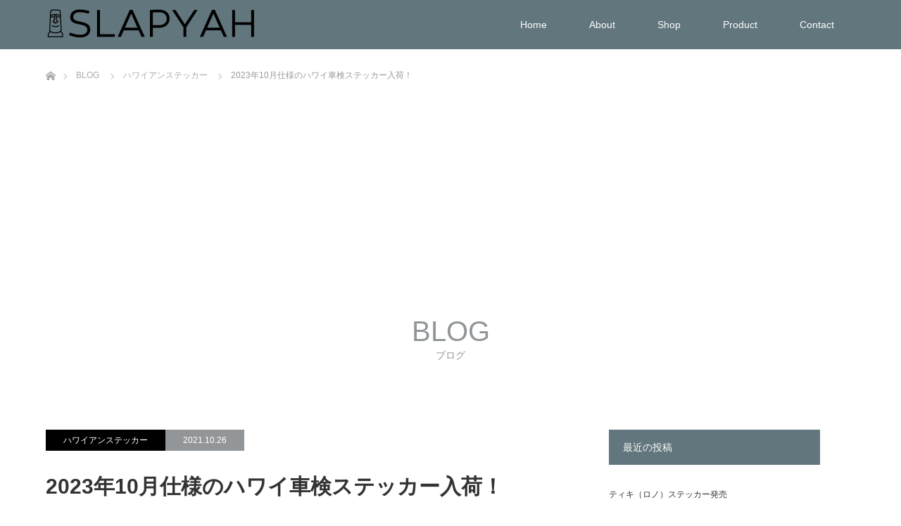

--- FILE ---
content_type: text/html; charset=UTF-8
request_url: https://slapyah.com/2023-10hawaii-inspection-sticker/
body_size: 39838
content:
<!DOCTYPE html>
<html class="pc" lang="ja">
<head>
<meta charset="UTF-8">
<!--[if IE]><meta http-equiv="X-UA-Compatible" content="IE=edge"><![endif]-->
<meta name="viewport" content="width=device-width">
<title>2023年10月仕様のハワイ車検ステッカー入荷！ | スラップヤ</title>
<meta name="description" content="2023年10月の車検ステッカー！ステッカー入荷しています。最近ご質問で「こちらのハワイ車検ステッカーは本物の様に反射しますか？」とよく受けます。">
<link rel="pingback" href="https://slapyah.com/wp/xmlrpc.php">
<link rel="shortcut icon" href="http://slapyah.com/wp/wp-content/uploads/tcd-w/favicon.ico">
<meta name='robots' content='max-image-preview:large' />
<link rel='dns-prefetch' href='//www.google.com' />
<link rel='dns-prefetch' href='//www.googletagmanager.com' />
<link rel='dns-prefetch' href='//s.w.org' />
<link rel="alternate" type="application/rss+xml" title="スラップヤ &raquo; フィード" href="https://slapyah.com/feed/" />
<link rel="alternate" type="application/rss+xml" title="スラップヤ &raquo; コメントフィード" href="https://slapyah.com/comments/feed/" />
<link rel="alternate" type="application/rss+xml" title="スラップヤ &raquo; 2023年10月仕様のハワイ車検ステッカー入荷！ のコメントのフィード" href="https://slapyah.com/2023-10hawaii-inspection-sticker/feed/" />
		<script type="text/javascript">
			window._wpemojiSettings = {"baseUrl":"https:\/\/s.w.org\/images\/core\/emoji\/13.1.0\/72x72\/","ext":".png","svgUrl":"https:\/\/s.w.org\/images\/core\/emoji\/13.1.0\/svg\/","svgExt":".svg","source":{"concatemoji":"https:\/\/slapyah.com\/wp\/wp-includes\/js\/wp-emoji-release.min.js?ver=5.8.12"}};
			!function(e,a,t){var n,r,o,i=a.createElement("canvas"),p=i.getContext&&i.getContext("2d");function s(e,t){var a=String.fromCharCode;p.clearRect(0,0,i.width,i.height),p.fillText(a.apply(this,e),0,0);e=i.toDataURL();return p.clearRect(0,0,i.width,i.height),p.fillText(a.apply(this,t),0,0),e===i.toDataURL()}function c(e){var t=a.createElement("script");t.src=e,t.defer=t.type="text/javascript",a.getElementsByTagName("head")[0].appendChild(t)}for(o=Array("flag","emoji"),t.supports={everything:!0,everythingExceptFlag:!0},r=0;r<o.length;r++)t.supports[o[r]]=function(e){if(!p||!p.fillText)return!1;switch(p.textBaseline="top",p.font="600 32px Arial",e){case"flag":return s([127987,65039,8205,9895,65039],[127987,65039,8203,9895,65039])?!1:!s([55356,56826,55356,56819],[55356,56826,8203,55356,56819])&&!s([55356,57332,56128,56423,56128,56418,56128,56421,56128,56430,56128,56423,56128,56447],[55356,57332,8203,56128,56423,8203,56128,56418,8203,56128,56421,8203,56128,56430,8203,56128,56423,8203,56128,56447]);case"emoji":return!s([10084,65039,8205,55357,56613],[10084,65039,8203,55357,56613])}return!1}(o[r]),t.supports.everything=t.supports.everything&&t.supports[o[r]],"flag"!==o[r]&&(t.supports.everythingExceptFlag=t.supports.everythingExceptFlag&&t.supports[o[r]]);t.supports.everythingExceptFlag=t.supports.everythingExceptFlag&&!t.supports.flag,t.DOMReady=!1,t.readyCallback=function(){t.DOMReady=!0},t.supports.everything||(n=function(){t.readyCallback()},a.addEventListener?(a.addEventListener("DOMContentLoaded",n,!1),e.addEventListener("load",n,!1)):(e.attachEvent("onload",n),a.attachEvent("onreadystatechange",function(){"complete"===a.readyState&&t.readyCallback()})),(n=t.source||{}).concatemoji?c(n.concatemoji):n.wpemoji&&n.twemoji&&(c(n.twemoji),c(n.wpemoji)))}(window,document,window._wpemojiSettings);
		</script>
		<link rel="preconnect" href="https://fonts.googleapis.com">
<link rel="preconnect" href="https://fonts.gstatic.com" crossorigin>
<link href="https://fonts.googleapis.com/css2?family=Noto+Sans+JP:wght@400;600" rel="stylesheet">
<style type="text/css">
img.wp-smiley,
img.emoji {
	display: inline !important;
	border: none !important;
	box-shadow: none !important;
	height: 1em !important;
	width: 1em !important;
	margin: 0 .07em !important;
	vertical-align: -0.1em !important;
	background: none !important;
	padding: 0 !important;
}
</style>
	<link rel='stylesheet' id='style-css'  href='https://slapyah.com/wp/wp-content/themes/unique_tcd044/style.css?ver=2.1.1' type='text/css' media='all' />
<link rel='stylesheet' id='wp-block-library-css'  href='https://slapyah.com/wp/wp-includes/css/dist/block-library/style.min.css?ver=5.8.12' type='text/css' media='all' />
<link rel='stylesheet' id='contact-form-7-css'  href='https://slapyah.com/wp/wp-content/plugins/contact-form-7/includes/css/styles.css?ver=5.5.6' type='text/css' media='all' />
<style>:root {
  --tcd-font-type1: Arial,"Hiragino Sans","Yu Gothic Medium","Meiryo",sans-serif;
  --tcd-font-type2: "Times New Roman",Times,"Yu Mincho","游明朝","游明朝体","Hiragino Mincho Pro",serif;
  --tcd-font-type3: Palatino,"Yu Kyokasho","游教科書体","UD デジタル 教科書体 N","游明朝","游明朝体","Hiragino Mincho Pro","Meiryo",serif;
  --tcd-font-type-logo: "Noto Sans JP",sans-serif;
}</style>
<script type='text/javascript' src='https://slapyah.com/wp/wp-includes/js/jquery/jquery.min.js?ver=3.6.0' id='jquery-core-js'></script>
<script type='text/javascript' src='https://slapyah.com/wp/wp-includes/js/jquery/jquery-migrate.min.js?ver=3.3.2' id='jquery-migrate-js'></script>

<!-- Site Kit によって追加された Google タグ（gtag.js）スニペット -->
<!-- Google アナリティクス スニペット (Site Kit が追加) -->
<script type='text/javascript' src='https://www.googletagmanager.com/gtag/js?id=GT-MQPB3WC' id='google_gtagjs-js' async></script>
<script type='text/javascript' id='google_gtagjs-js-after'>
window.dataLayer = window.dataLayer || [];function gtag(){dataLayer.push(arguments);}
gtag("set","linker",{"domains":["slapyah.com"]});
gtag("js", new Date());
gtag("set", "developer_id.dZTNiMT", true);
gtag("config", "GT-MQPB3WC");
</script>
<link rel="https://api.w.org/" href="https://slapyah.com/wp-json/" /><link rel="alternate" type="application/json" href="https://slapyah.com/wp-json/wp/v2/posts/950" /><link rel="canonical" href="https://slapyah.com/2023-10hawaii-inspection-sticker/" />
<link rel='shortlink' href='https://slapyah.com/?p=950' />
<link rel="alternate" type="application/json+oembed" href="https://slapyah.com/wp-json/oembed/1.0/embed?url=https%3A%2F%2Fslapyah.com%2F2023-10hawaii-inspection-sticker%2F" />
<link rel="alternate" type="text/xml+oembed" href="https://slapyah.com/wp-json/oembed/1.0/embed?url=https%3A%2F%2Fslapyah.com%2F2023-10hawaii-inspection-sticker%2F&#038;format=xml" />
<!-- Favicon Rotator -->
<link rel="shortcut icon" href="https://slapyah.com/wp/wp-content/uploads/2020/01/favicon32.png" />
<link rel="apple-touch-icon-precomposed" href="https://slapyah.com/wp/wp-content/uploads/2020/01/favicon180.png" />
<!-- End Favicon Rotator -->
<meta name="generator" content="Site Kit by Google 1.170.0" />
<link rel="stylesheet" href="https://slapyah.com/wp/wp-content/themes/unique_tcd044/css/design-plus.css?ver=2.1.1">
<link rel="stylesheet" href="https://slapyah.com/wp/wp-content/themes/unique_tcd044/css/sns-botton.css?ver=2.1.1">
<link rel="stylesheet" href="https://slapyah.com/wp/wp-content/themes/unique_tcd044/css/responsive.css?ver=2.1.1">
<link rel="stylesheet" href="https://slapyah.com/wp/wp-content/themes/unique_tcd044/css/footer-bar.css?ver=2.1.1">

<script src="https://slapyah.com/wp/wp-content/themes/unique_tcd044/js/jquery.easing.1.4.js?ver=2.1.1"></script>
<script src="https://slapyah.com/wp/wp-content/themes/unique_tcd044/js/jscript.js?ver=2.1.1"></script>
<script src="https://slapyah.com/wp/wp-content/themes/unique_tcd044/js/footer-bar.js?ver=2.1.1"></script>
<script src="https://slapyah.com/wp/wp-content/themes/unique_tcd044/js/comment.js?ver=2.1.1"></script>

<style type="text/css">

body, input, textarea { font-family: var(--tcd-font-type1); }

.rich_font { font-family: var(--tcd-font-type1); }


.rich_font_logo { font-family: var(--tcd-font-type-logo); font-weight: bold !important;}

body { font-size:15px; }


#footer_top .logo { font-size:21px; }

#post_title { font-size:30px; }
.post_content { font-size:15px; }
.post_content a, .post_content a:hover, .custom-html-widget a, .custom-html-widget a:hover { color: #00AAC4; }

#related_post li a.image img, .styled_post_list1 .image img, #recent_news .image img, .work_list_widget .image img, #blog_list .image img {
  -webkit-transition: all 0.75s ease; -moz-transition: all 0.75s ease; transition: all 0.75s ease;
  -webkit-transform: scale(1); -moz-transform: scale(1); -ms-transform: scale(1); -o-transform: scale(1); transform: scale(1);
  -webkit-backface-visibility:hidden; backface-visibility:hidden;
}
#related_post li a.image:hover img, .styled_post_list1 .image:hover img, #recent_news .image:hover img, .work_list_widget .image:hover img, #blog_list .image:hover img {
  -webkit-transform: scale(1.2); -moz-transform: scale(1.2); -ms-transform: scale(1.2); -o-transform: scale(1.2); transform: scale(1.2);
}
#header, .pc #global_menu ul ul a, #footer_bottom, #related_post .headline, #comment_headline, .side_headline, .mobile #copyright, .mobile .home #header, #archive_news_list .headline
  { background-color:#61767D; }

.page_navi .current { background-color:#61767D!important; border-color:#61767D!important; }
.page_navi .current + .page-numbers { border-left-color:#61767D; }


.header_fix #header, .pc .header_fix #global_menu ul ul a, .mobile .header_fix #header
  { background-color:rgba(97,118,125,0.7); }

#header a, mobile a.menu_button:before
  { color:#FFFFFF; }

#footer_bottom, #footer_bottom a
  { color:#FFFFFF; }

.pc #global_menu ul ul li.menu-item-has-children > a:before
  { border-color:transparent transparent transparent #FFFFFF; }

.pc #global_menu ul ul a:hover
  { color:#fff; }

.pc #global_menu ul ul li.menu-item-has-children > a:hover:before
  { border-color:transparent transparent transparent #fff; }

a:hover, .pc #header .logo a:hover, #comment_header ul li a:hover, .pc #global_menu > ul > li.active > a, .pc #global_menu li.current-menu-item > a, .pc #global_menu > ul > li > a:hover, #header_logo .logo a:hover, #bread_crumb li.home a:hover:before, #bread_crumb li a:hover, .color_headline, #footer_bottom a:hover
  { color:#00AAC4; }
.index_recent_post li a:hover { color:#00AAC4!important; }

#return_top a:hover, .next_page_link a:hover, .collapse_category_list li a:hover .count, .slick-arrow:hover, .page_navi a:hover, .page_navi p.back a:hover, .mobile #global_menu li a:hover,
  #wp-calendar td a:hover, #wp-calendar #prev a:hover, #wp-calendar #next a:hover, .widget_search #search-btn input:hover, .widget_search #searchsubmit:hover, .side_widget.google_search #searchsubmit:hover,
    #submit_comment:hover, #comment_header ul li a:hover, #comment_header ul li.comment_switch_active a, #comment_header #comment_closed p, #post_pagination a:hover, a.menu_button:hover,
      #work_navigation a:hover, #work_side_content a:hover, #work_button a:hover, #blog_list .category a:hover, #post_meta_top .category a:hover, .work_list .category a:hover, .box_list .link_button a:hover
        { background-color:#00AAC4; }

.pc #global_menu ul ul a:hover, .index_news_list a.archive_link:hover
  { background-color:#00AAC4; }

#comment_textarea textarea:focus, #guest_info input:focus, #comment_header ul li a:hover, #comment_header ul li.comment_switch_active a, #comment_header #comment_closed p, .page_navi .page-numbers:hover
  { border-color:#00AAC4; }
.page_navi .page-numbers:hover + .page-numbers { border-left-color:#00AAC4; }

#comment_header ul li.comment_switch_active a:after, #comment_header #comment_closed p:after
  { border-color:#00AAC4 transparent transparent transparent; }

.collapse_category_list li a:before
  { border-color: transparent transparent transparent #00AAC4; }

#site_loader_spinner { border:4px solid rgba(97,118,125,0.2); border-top-color:#61767D; }


</style>



<meta name="google-site-verification" content="lSyJkVKKUDLwPVSEM44rhe4QR2t_ZiN6xeThJPfoz78"><style type="text/css"></style></head>
<body id="body" class="post-template-default single single-post postid-950 single-format-standard wp-embed-responsive">

<div id="site_loader_overlay">
 <div id="site_loader_spinner"></div>
</div>
<div id="site_wrap">

 <div id="header">
  <div id="header_inner" class="clearfix">
   <div id="logo_image">
 <div class="logo">
  <a href="https://slapyah.com/" title="スラップヤ">
      <img class="pc_logo_image" style="width:50%; height:auto;" src="https://slapyah.com/wp/wp-content/uploads/2017/11/ロゴ.png?1769414757" alt="スラップヤ" title="スラップヤ" />
         <img class="mobile_logo_image" style="width:50%; height:auto;" src="https://slapyah.com/wp/wp-content/uploads/2017/11/フッターロゴ.png?1769414757" alt="スラップヤ" title="スラップヤ" />
     </a>
 </div>
</div>
      <div id="global_menu">
    <ul id="menu-%e3%82%b0%e3%83%ad%e3%83%bc%e3%83%90%e3%83%ab%e3%83%a1%e3%83%8b%e3%83%a5%e3%83%bc" class="menu"><li id="menu-item-26" class="menu-item menu-item-type-custom menu-item-object-custom menu-item-home menu-item-26"><a href="https://slapyah.com">Home</a></li>
<li id="menu-item-207" class="menu-item menu-item-type-post_type menu-item-object-page menu-item-207"><a href="https://slapyah.com/about/">About</a></li>
<li id="menu-item-208" class="menu-item menu-item-type-custom menu-item-object-custom menu-item-208"><a href="https://www.shop.slapyah.com/">Shop</a></li>
<li id="menu-item-215" class="menu-item menu-item-type-custom menu-item-object-custom menu-item-215"><a href="https://slapyah.com/work/">Product</a></li>
<li id="menu-item-209" class="menu-item menu-item-type-post_type menu-item-object-page menu-item-209"><a href="https://slapyah.com/contact/">Contact</a></li>
</ul>   </div>
   <a href="#" class="menu_button"><span>menu</span></a>
     </div>
 </div><!-- END #header -->


 <div id="top">

  
 </div><!-- END #top -->

 <div id="main_contents" class="clearfix">


<div id="bread_crumb">

<ul class="clearfix" itemscope itemtype="http://schema.org/BreadcrumbList">
 <li itemprop="itemListElement" itemscope itemtype="http://schema.org/ListItem" class="home"><a itemprop="item" href="https://slapyah.com/"><span itemprop="name">ホーム</span></a><meta itemprop="position" content="1" /></li>

 <li itemprop="itemListElement" itemscope itemtype="http://schema.org/ListItem"><a itemprop="item" href="https://slapyah.com/blog-all/"><span itemprop="name">BLOG</span></a><meta itemprop="position" content="2" /></li>
 <li itemprop="itemListElement" itemscope itemtype="http://schema.org/ListItem">
    <a itemprop="item" href="https://slapyah.com/category/%e3%83%8f%e3%83%af%e3%82%a4%e3%82%a2%e3%83%b3%e3%82%b9%e3%83%86%e3%83%83%e3%82%ab%e3%83%bc/"><span itemprop="name">ハワイアンステッカー</span></a>
     <meta itemprop="position" content="3" /></li>
 <li itemprop="itemListElement" itemscope itemtype="http://schema.org/ListItem" class="last"><span itemprop="name">2023年10月仕様のハワイ車検ステッカー入荷！</span><meta itemprop="position" content="4" /></li>

</ul>
</div>

<div id="main_col" class="clearfix">

  <div id="page_header">
    <div class="headline rich_font" style="font-size:40px;">BLOG</div>
      <div class="desc" style="font-size:14px;">
   <p>ブログ</p>
  </div>
   </div><!-- END #page_header -->
 
 <div class="flex_layout">

 <div id="left_col">

  
  <div id="article">

         <ul id="post_meta_top" class="clearfix">
    <li class="category"><a href="https://slapyah.com/category/%e3%83%8f%e3%83%af%e3%82%a4%e3%82%a2%e3%83%b3%e3%82%b9%e3%83%86%e3%83%83%e3%82%ab%e3%83%bc/">ハワイアンステッカー</a>
</li>    <li class="date"><time class="entry-date updated" datetime="2021-12-16T13:52:31+09:00">2021.10.26</time></li>   </ul>
      
   
   <h1 id="post_title" class="rich_font">2023年10月仕様のハワイ車検ステッカー入荷！</h1>

   
      
   
   <div class="post_content clearfix">
    <h1>2023年10月の車検ステッカー！</h1>
<p>[10・23]ステッカー入荷しています。</p>
<p><img loading="lazy" class="alignnone size-medium wp-image-952" src="https://slapyah.com/wp/wp-content/uploads/2021/12/2023年10月仕様ハワイ車検ステッカー-600x600.jpg" alt="2023年10月仕様ハワイ車検ステッカー" width="600" height="600" srcset="https://slapyah.com/wp/wp-content/uploads/2021/12/2023年10月仕様ハワイ車検ステッカー-600x600.jpg 600w, https://slapyah.com/wp/wp-content/uploads/2021/12/2023年10月仕様ハワイ車検ステッカー-400x400.jpg 400w, https://slapyah.com/wp/wp-content/uploads/2021/12/2023年10月仕様ハワイ車検ステッカー-300x300.jpg 300w, https://slapyah.com/wp/wp-content/uploads/2021/12/2023年10月仕様ハワイ車検ステッカー-120x120.jpg 120w, https://slapyah.com/wp/wp-content/uploads/2021/12/2023年10月仕様ハワイ車検ステッカー.jpg 640w" sizes="(max-width: 600px) 100vw, 600px" /></p>
<p>最近ご質問で<strong>「こちらのハワイ車検ステッカーは本物の様に反射しますか？」</strong>とよく受けます。</p>
<p>この反射とはリフレクターシールの事で夜間、光があたるとキラリと光る反射ステッカーの事。</p>
<p>よく自転車とかについている反射板、リフレクターって呼ばれているもの。</p>
<p>真っ暗闇でライトか何かで光をあてるとキラリンって光ますよね。</p>
<p>あれです。</p>
<p>本物のハワイ車検ステッカーはリフレクタブルステッカーなんですよ。</p>
<p>ホノルルポリスが夜でも判別出来やすいようにリフレクターのステッカーになっているんです。</p>
<p>話は戻って質問に、いつもの様に「反射しない通常のステッカーとなっております」と答えると予想外の答えが。。</p>
<p><strong>「反射しないハワイの車検ステッカーを探してたんですよー！」</strong>って。。</p>
<p>どうやら本物に限りなく似せてリフレクタブル（反射する）車検ステッカーを貼って車検を取りに行ったら「反射板の検査」で落とされたそうなんです。</p>
<p>車両の後ろには赤い反射板のみで白い反射板を貼ってはいけないという事でした。</p>
<p>いやー厳しいですよね。反射テープではなくてハワイ仕様にしたお洒落な反射するステッカーなのに。。</p>
<p>ハワイのレプリカ車検ステッカーを貼って車検を取りに行ったら不備。</p>
<p>やるせないですね。</p>
<p>当サイトで販売してしているハワイ車検ステッカーは全て<strong>反射しません</strong>。</p>
       </div>

      <div class="single_share clearfix" id="single_share_bottom">
    <div class="share-type2 share-btm">
 
	<div class="sns">
		<ul class="type2 clearfix">
			<li class="twitter">
				<a href="https://twitter.com/intent/tweet?text=2023%E5%B9%B410%E6%9C%88%E4%BB%95%E6%A7%98%E3%81%AE%E3%83%8F%E3%83%AF%E3%82%A4%E8%BB%8A%E6%A4%9C%E3%82%B9%E3%83%86%E3%83%83%E3%82%AB%E3%83%BC%E5%85%A5%E8%8D%B7%EF%BC%81&url=https%3A%2F%2Fslapyah.com%2F2023-10hawaii-inspection-sticker%2F&via=&tw_p=tweetbutton&related=" onclick="javascript:window.open(this.href, '', 'menubar=no,toolbar=no,resizable=yes,scrollbars=yes,height=400,width=600');return false;"><i class="icon-twitter"></i><span class="ttl">Post</span><span class="share-count"></span></a>
			</li>
			<li class="facebook">
				<a href="//www.facebook.com/sharer/sharer.php?u=https://slapyah.com/2023-10hawaii-inspection-sticker/&amp;t=2023%E5%B9%B410%E6%9C%88%E4%BB%95%E6%A7%98%E3%81%AE%E3%83%8F%E3%83%AF%E3%82%A4%E8%BB%8A%E6%A4%9C%E3%82%B9%E3%83%86%E3%83%83%E3%82%AB%E3%83%BC%E5%85%A5%E8%8D%B7%EF%BC%81" class="facebook-btn-icon-link" target="blank" rel="nofollow"><i class="icon-facebook"></i><span class="ttl">Share</span><span class="share-count"></span></a>
			</li>
		</ul>
	</div>
</div>
   </div>
   
      <ul id="post_meta_bottom" class="clearfix">
        <li class="post_category"><a href="https://slapyah.com/category/%e3%83%8f%e3%83%af%e3%82%a4%e3%82%a2%e3%83%b3%e3%82%b9%e3%83%86%e3%83%83%e3%82%ab%e3%83%bc/" rel="category tag">ハワイアンステッカー</a></li>    <li class="post_tag"><a href="https://slapyah.com/tag/%e5%8f%8d%e5%b0%84%e6%9d%bf/" rel="tag">反射板</a>, <a href="https://slapyah.com/tag/%e8%bb%8a%e6%a4%9c%e3%82%b9%e3%83%86%e3%83%83%e3%82%ab%e3%83%bc/" rel="tag">車検ステッカー</a></li>       </ul>
   
      <div id="previous_next_post" class="clearfix">
    <div class='prev_post'><a href='https://slapyah.com/hawaii_inspection_sticker_0923/' title='新しい車検ステッカー(レプリカ)入荷しました'>新しい車検ステッカー(レプリカ)入荷しました</a></div>
<div class='next_post'><a href='https://slapyah.com/2021christmas-coupon/' title='クリスマスクーポンプレゼント'>クリスマスクーポンプレゼント</a></div>
   </div>
   
  </div><!-- END #article -->

    
  
    <div id="related_post">
   <h2 class="headline"><span>関連記事</span></h2>
   <ol>
        <li class="clearfix num1">
     <a class="image" href="https://slapyah.com/surf_sticker/">
	<img width="300" height="300" src="https://slapyah.com/wp/wp-content/uploads/2019/02/サーフボードのステッカーセットで-300x300.jpg" class="attachment-size1 size-size1 wp-post-image" alt="サーフボードのステッカーセットで" loading="lazy" srcset="https://slapyah.com/wp/wp-content/uploads/2019/02/サーフボードのステッカーセットで-300x300.jpg 300w, https://slapyah.com/wp/wp-content/uploads/2019/02/サーフボードのステッカーセットで-400x399.jpg 400w, https://slapyah.com/wp/wp-content/uploads/2019/02/サーフボードのステッカーセットで-120x120.jpg 120w" sizes="(max-width: 300px) 100vw, 300px" />		</a>
     <h3 class="title"><a href="https://slapyah.com/surf_sticker/" name="">サーフ系ステッカー？それともオリジナル？</a></h3>
    </li>
        <li class="clearfix num2">
     <a class="image" href="https://slapyah.com/808/">
	<img width="300" height="300" src="https://slapyah.com/wp/wp-content/uploads/2017/12/ハワイ808意味-300x300.jpg" class="attachment-size1 size-size1 wp-post-image" alt="ハワイ808意味" loading="lazy" srcset="https://slapyah.com/wp/wp-content/uploads/2017/12/ハワイ808意味-300x300.jpg 300w, https://slapyah.com/wp/wp-content/uploads/2017/12/ハワイ808意味-400x400.jpg 400w, https://slapyah.com/wp/wp-content/uploads/2017/12/ハワイ808意味-600x600.jpg 600w, https://slapyah.com/wp/wp-content/uploads/2017/12/ハワイ808意味-768x768.jpg 768w, https://slapyah.com/wp/wp-content/uploads/2017/12/ハワイ808意味-800x800.jpg 800w, https://slapyah.com/wp/wp-content/uploads/2017/12/ハワイ808意味-120x120.jpg 120w, https://slapyah.com/wp/wp-content/uploads/2017/12/ハワイ808意味.jpg 892w" sizes="(max-width: 300px) 100vw, 300px" />		</a>
     <h3 class="title"><a href="https://slapyah.com/808/" name="">ハワイの808の意味とは</a></h3>
    </li>
        <li class="clearfix num3">
     <a class="image" href="https://slapyah.com/hawaiian_flag_sticker/">
	<img width="300" height="300" src="https://slapyah.com/wp/wp-content/uploads/2019/12/ハワイ州旗通販-300x300.jpg" class="attachment-size1 size-size1 wp-post-image" alt="ハワイ州旗通販" loading="lazy" srcset="https://slapyah.com/wp/wp-content/uploads/2019/12/ハワイ州旗通販-300x300.jpg 300w, https://slapyah.com/wp/wp-content/uploads/2019/12/ハワイ州旗通販-400x400.jpg 400w, https://slapyah.com/wp/wp-content/uploads/2019/12/ハワイ州旗通販-120x120.jpg 120w" sizes="(max-width: 300px) 100vw, 300px" />		</a>
     <h3 class="title"><a href="https://slapyah.com/hawaiian_flag_sticker/" name="">ハワイ州旗がユニオンジャックなのはなぜ</a></h3>
    </li>
        <li class="clearfix num4">
     <a class="image" href="https://slapyah.com/hawaii_inspection_sticker_0923/">
	<img width="300" height="300" src="https://slapyah.com/wp/wp-content/uploads/2021/10/2023年9月車検ステッカーレプリカ-300x300.jpg" class="attachment-size1 size-size1 wp-post-image" alt="2023年9月車検ステッカーレプリカ" loading="lazy" srcset="https://slapyah.com/wp/wp-content/uploads/2021/10/2023年9月車検ステッカーレプリカ-300x300.jpg 300w, https://slapyah.com/wp/wp-content/uploads/2021/10/2023年9月車検ステッカーレプリカ-400x400.jpg 400w, https://slapyah.com/wp/wp-content/uploads/2021/10/2023年9月車検ステッカーレプリカ-120x120.jpg 120w" sizes="(max-width: 300px) 100vw, 300px" />		</a>
     <h3 class="title"><a href="https://slapyah.com/hawaii_inspection_sticker_0923/" name="">新しい車検ステッカー(レプリカ)入荷しました</a></h3>
    </li>
        <li class="clearfix num5">
     <a class="image" href="https://slapyah.com/hawaii_lifeguard_tower/">
	<img width="300" height="300" src="https://slapyah.com/wp/wp-content/uploads/2021/05/ハワイアンライフガードタワーステッカー-300x300.jpg" class="attachment-size1 size-size1 wp-post-image" alt="ハワイアンライフガードタワーステッカー" loading="lazy" srcset="https://slapyah.com/wp/wp-content/uploads/2021/05/ハワイアンライフガードタワーステッカー-300x300.jpg 300w, https://slapyah.com/wp/wp-content/uploads/2021/05/ハワイアンライフガードタワーステッカー-600x600.jpg 600w, https://slapyah.com/wp/wp-content/uploads/2021/05/ハワイアンライフガードタワーステッカー-400x400.jpg 400w, https://slapyah.com/wp/wp-content/uploads/2021/05/ハワイアンライフガードタワーステッカー-768x768.jpg 768w, https://slapyah.com/wp/wp-content/uploads/2021/05/ハワイアンライフガードタワーステッカー-800x800.jpg 800w, https://slapyah.com/wp/wp-content/uploads/2021/05/ハワイアンライフガードタワーステッカー-120x120.jpg 120w, https://slapyah.com/wp/wp-content/uploads/2021/05/ハワイアンライフガードタワーステッカー.jpg 1000w" sizes="(max-width: 300px) 100vw, 300px" />		</a>
     <h3 class="title"><a href="https://slapyah.com/hawaii_lifeguard_tower/" name="">ハワイのライフガードタワーステッカーがそろそろ！</a></h3>
    </li>
        <li class="clearfix num6">
     <a class="image" href="https://slapyah.com/deform_hawaii_island_sticker/">
	<img width="300" height="300" src="https://slapyah.com/wp/wp-content/uploads/2019/07/おおざっぱなハワイ諸島ステッカー-300x300.jpg" class="attachment-size1 size-size1 wp-post-image" alt="おおざっぱなハワイ諸島ステッカー" loading="lazy" srcset="https://slapyah.com/wp/wp-content/uploads/2019/07/おおざっぱなハワイ諸島ステッカー-300x300.jpg 300w, https://slapyah.com/wp/wp-content/uploads/2019/07/おおざっぱなハワイ諸島ステッカー-400x400.jpg 400w, https://slapyah.com/wp/wp-content/uploads/2019/07/おおざっぱなハワイ諸島ステッカー-120x120.jpg 120w" sizes="(max-width: 300px) 100vw, 300px" />		</a>
     <h3 class="title"><a href="https://slapyah.com/deform_hawaii_island_sticker/" name="">おおざっぱなハワイ諸島ステッカー人気です</a></h3>
    </li>
        <li class="clearfix num7">
     <a class="image" href="https://slapyah.com/hawaiian-spec/">
	<img width="300" height="300" src="https://slapyah.com/wp/wp-content/uploads/2021/01/ハワイ車検ステッカー2023年1月-300x300.jpg" class="attachment-size1 size-size1 wp-post-image" alt="" loading="lazy" srcset="https://slapyah.com/wp/wp-content/uploads/2021/01/ハワイ車検ステッカー2023年1月-300x300.jpg 300w, https://slapyah.com/wp/wp-content/uploads/2021/01/ハワイ車検ステッカー2023年1月-400x400.jpg 400w, https://slapyah.com/wp/wp-content/uploads/2021/01/ハワイ車検ステッカー2023年1月-120x120.jpg 120w" sizes="(max-width: 300px) 100vw, 300px" />		</a>
     <h3 class="title"><a href="https://slapyah.com/hawaiian-spec/" name="">ハワイ仕様の車に</a></h3>
    </li>
        <li class="clearfix num8">
     <a class="image" href="https://slapyah.com/shoots-sticker/">
	<img width="300" height="300" src="https://slapyah.com/wp/wp-content/uploads/2023/02/ハワイSHOOTSスラング意味-300x300.jpg" class="attachment-size1 size-size1 wp-post-image" alt="ハワイSHOOTSスラング意味" loading="lazy" srcset="https://slapyah.com/wp/wp-content/uploads/2023/02/ハワイSHOOTSスラング意味-300x300.jpg 300w, https://slapyah.com/wp/wp-content/uploads/2023/02/ハワイSHOOTSスラング意味-400x400.jpg 400w, https://slapyah.com/wp/wp-content/uploads/2023/02/ハワイSHOOTSスラング意味-800x800.jpg 800w, https://slapyah.com/wp/wp-content/uploads/2023/02/ハワイSHOOTSスラング意味-120x120.jpg 120w" sizes="(max-width: 300px) 100vw, 300px" />		</a>
     <h3 class="title"><a href="https://slapyah.com/shoots-sticker/" name="">SHOOTS! ステッカー発売</a></h3>
    </li>
       </ol>
  </div>
    
  
 </div><!-- END #left_col -->

  <div id="side_col">
  
		<div class="side_widget clearfix widget_recent_entries" id="recent-posts-4">

		<div class="side_headline"><span>最近の投稿</span></div>
		<ul>
											<li>
					<a href="https://slapyah.com/tiki-lono/">ティキ（ロノ）ステッカー発売</a>
									</li>
											<li>
					<a href="https://slapyah.com/aloha-writingbrush/">アロハライティングブラシステッカー発売</a>
									</li>
											<li>
					<a href="https://slapyah.com/yessahblessah-sticker/">イエッサブレッサステッカー発売</a>
									</li>
											<li>
					<a href="https://slapyah.com/chee-sticker/">CHEE！ステッカー発売</a>
									</li>
											<li>
					<a href="https://slapyah.com/aloha-anunnaki-sticker/">アロハアヌンナキステッカー発売</a>
									</li>
					</ul>

		</div>
<div class="side_widget clearfix widget_search" id="search-2">
<div class="side_headline"><span>検索</span></div><form role="search" method="get" id="searchform" class="searchform" action="https://slapyah.com/">
				<div>
					<label class="screen-reader-text" for="s">検索:</label>
					<input type="text" value="" name="s" id="s" />
					<input type="submit" id="searchsubmit" value="検索" />
				</div>
			</form></div>
<div class="side_widget clearfix widget_text" id="text-2">
			<div class="textwidget"><p><script async src="//pagead2.googlesyndication.com/pagead/js/adsbygoogle.js"></script><br />
<!-- 縦長バナー --><br />
<ins class="adsbygoogle"
     style="display:inline-block;width:300px;height:600px"
     data-ad-client="ca-pub-3585024784082149"
     data-ad-slot="9268568915"></ins><br />
<script>
(adsbygoogle = window.adsbygoogle || []).push({});
</script></p>
</div>
		</div>
 </div>
 </div>
</div><!-- END #main_col -->


 </div><!-- END #main_contents -->

 <div id="return_top">
  <a href="#body"><span>PAGE TOP</span></a>
 </div>

 <div id="footer_top">
  <div id="footer_top_inner" class="clearfix">

   <div id="footer_menu_widget_area">

        <div id="footer_menu" class="clearfix has_two_menu">
     <div class="headline">MENU</div>
          <div id="footer_menu1" class="footer_menu clearfix">
      <ul id="menu-%e3%83%95%e3%83%83%e3%82%bf%e3%83%bc%e3%83%a1%e3%83%8b%e3%83%a5%e3%83%bc1" class="menu"><li id="menu-item-210" class="menu-item menu-item-type-custom menu-item-object-custom menu-item-home menu-item-210"><a href="http://slapyah.com">Home</a></li>
<li id="menu-item-211" class="menu-item menu-item-type-post_type menu-item-object-page menu-item-211"><a href="https://slapyah.com/about/">About</a></li>
<li id="menu-item-216" class="menu-item menu-item-type-custom menu-item-object-custom menu-item-216"><a href="https://www.shop.slapyah.com/">Shop</a></li>
<li id="menu-item-213" class="menu-item menu-item-type-custom menu-item-object-custom menu-item-213"><a href="http://slapyah.com/work/">Product</a></li>
<li id="menu-item-212" class="menu-item menu-item-type-post_type menu-item-object-page current_page_parent menu-item-212"><a href="https://slapyah.com/blog-all/">Blog</a></li>
<li id="menu-item-214" class="menu-item menu-item-type-post_type menu-item-object-page menu-item-214"><a href="https://slapyah.com/contact/">Contact</a></li>
</ul>     </div>
               <div id="footer_menu2" class="footer_menu clearfix">
      <ul id="menu-%e3%83%95%e3%83%83%e3%82%bf%e3%83%bc%e3%83%a1%e3%83%8b%e3%83%a5%e3%83%bc2" class="menu"><li id="menu-item-524" class="menu-item menu-item-type-post_type menu-item-object-page menu-item-524"><a href="https://slapyah.com/stick_on/">切り抜きステッカー貼り方</a></li>
<li id="menu-item-866" class="menu-item menu-item-type-custom menu-item-object-custom menu-item-866"><a href="https://www.instagram.com/slap_yah">Instagram</a></li>
<li id="menu-item-867" class="menu-item menu-item-type-custom menu-item-object-custom menu-item-867"><a href="https://twitter.com/slap_yah">Twitter</a></li>
</ul>     </div>
         </div>
    
        <div class="footer_widget" id="footer_left_widget">
     
		<div class="side_widget clearfix widget_recent_entries" id="recent-posts-5">

		<div class="footer_headline"><span>BLOG</span></div>
		<ul>
											<li>
					<a href="https://slapyah.com/tiki-lono/">ティキ（ロノ）ステッカー発売</a>
									</li>
											<li>
					<a href="https://slapyah.com/aloha-writingbrush/">アロハライティングブラシステッカー発売</a>
									</li>
											<li>
					<a href="https://slapyah.com/yessahblessah-sticker/">イエッサブレッサステッカー発売</a>
									</li>
					</ul>

		</div>
<div class="side_widget clearfix widget_search" id="search-3">
<div class="footer_headline"><span>検索</span></div><form role="search" method="get" id="searchform" class="searchform" action="https://slapyah.com/">
				<div>
					<label class="screen-reader-text" for="s">検索:</label>
					<input type="text" value="" name="s" id="s" />
					<input type="submit" id="searchsubmit" value="検索" />
				</div>
			</form></div>
    </div>
    
        <div class="footer_widget" id="footer_right_widget">
     <div class="side_widget clearfix widget_text" id="text-3">
<div class="footer_headline"><span>AD</span></div>			<div class="textwidget"><p><script async src="//pagead2.googlesyndication.com/pagead/js/adsbygoogle.js"></script><br />
<!-- PC用 --><br />
<ins class="adsbygoogle" style="display: inline-block; width: 300px; height: 250px;" data-ad-client="ca-pub-3585024784082149" data-ad-slot="1287610115"></ins><br />
<script>
(adsbygoogle = window.adsbygoogle || []).push({});
</script></p>
</div>
		</div>
    </div>
    
   </div><!-- END #footer_menu_widget_area -->

      <div id="footer_address">
    <div class="logo_area">
 <p class="logo"><a class="rich_font_logo" href="https://slapyah.com/">スラップヤ</a></p>
</div>
    <div class="info"><p>ハワイアンステッカー通販のスラップヤ</p>
</div>        <ul id="footer_social_link" class="clearfix">
     <li class="twitter"><a class="target_blank" href="https://twitter.com/slap_yah">X</a></li>          <li class="insta"><a class="target_blank" href="https://www.instagram.com/slap_yah">Instagram</a></li>           <li class="rss"><a class="target_blank" href="https://slapyah.com/feed/">RSS</a></li>    </ul>
       </div>

  </div><!-- END #footer_top_inner -->
 </div><!-- END #footer_top -->

 <div id="footer_bottom">
  <div id="footer_bottom_inner" class="clearfix">

   
   <p id="copyright">Copyright &copy;&nbsp; <a href="https://slapyah.com/">スラップヤ</a></p>

  </div><!-- END #footer_bottom_inner -->
 </div><!-- END #footer_bottom -->

 
</div><!-- #site_wrap -->

 <script>
 
 jQuery(document).ready(function($){

  function after_load() {
    $('#site_loader_spinner').delay(300).fadeOut(600);
    $('#site_loader_overlay').delay(600).fadeOut(900);
    $('#site_wrap').css('display', 'block');
    if ($('.pb_slider').length) {
      $('.pb_slider').slick('setPosition');
      $('.pb_slider_nav').slick('setPosition');
    }
    if ($('.pb_tab_slider').length) {
      $('.pb_tab_slider').slick('setPosition');
    }
    $(window).trigger('resize');
  }

  $(window).load(function () {
    after_load();
      });

  $(function(){
    setTimeout(function(){
      if( $('#site_loader_overlay').is(':visible') ) {
        after_load();
      }
    }, 3000);
  });

 });

 </script>


<script type='text/javascript' src='https://slapyah.com/wp/wp-includes/js/comment-reply.min.js?ver=5.8.12' id='comment-reply-js'></script>
<script type='text/javascript' src='https://slapyah.com/wp/wp-includes/js/dist/vendor/regenerator-runtime.min.js?ver=0.13.7' id='regenerator-runtime-js'></script>
<script type='text/javascript' src='https://slapyah.com/wp/wp-includes/js/dist/vendor/wp-polyfill.min.js?ver=3.15.0' id='wp-polyfill-js'></script>
<script type='text/javascript' id='contact-form-7-js-extra'>
/* <![CDATA[ */
var wpcf7 = {"api":{"root":"https:\/\/slapyah.com\/wp-json\/","namespace":"contact-form-7\/v1"}};
/* ]]> */
</script>
<script type='text/javascript' src='https://slapyah.com/wp/wp-content/plugins/contact-form-7/includes/js/index.js?ver=5.5.6' id='contact-form-7-js'></script>
<script type='text/javascript' id='google-invisible-recaptcha-js-before'>
var renderInvisibleReCaptcha = function() {

    for (var i = 0; i < document.forms.length; ++i) {
        var form = document.forms[i];
        var holder = form.querySelector('.inv-recaptcha-holder');

        if (null === holder) continue;
		holder.innerHTML = '';

         (function(frm){
			var cf7SubmitElm = frm.querySelector('.wpcf7-submit');
            var holderId = grecaptcha.render(holder,{
                'sitekey': '6LdsmwEVAAAAALow5vX6lMlkFWdsCFqgZC1mH1Iu', 'size': 'invisible', 'badge' : 'inline',
                'callback' : function (recaptchaToken) {
					if((null !== cf7SubmitElm) && (typeof jQuery != 'undefined')){jQuery(frm).submit();grecaptcha.reset(holderId);return;}
					 HTMLFormElement.prototype.submit.call(frm);
                },
                'expired-callback' : function(){grecaptcha.reset(holderId);}
            });

			if(null !== cf7SubmitElm && (typeof jQuery != 'undefined') ){
				jQuery(cf7SubmitElm).off('click').on('click', function(clickEvt){
					clickEvt.preventDefault();
					grecaptcha.execute(holderId);
				});
			}
			else
			{
				frm.onsubmit = function (evt){evt.preventDefault();grecaptcha.execute(holderId);};
			}


        })(form);
    }
};
</script>
<script type='text/javascript' async defer src='https://www.google.com/recaptcha/api.js?onload=renderInvisibleReCaptcha&#038;render=explicit&#038;hl=ja' id='google-invisible-recaptcha-js'></script>
<script type='text/javascript' src='https://www.google.com/recaptcha/api.js?render=6LdsmwEVAAAAALow5vX6lMlkFWdsCFqgZC1mH1Iu&#038;ver=3.0' id='google-recaptcha-js'></script>
<script type='text/javascript' id='wpcf7-recaptcha-js-extra'>
/* <![CDATA[ */
var wpcf7_recaptcha = {"sitekey":"6LdsmwEVAAAAALow5vX6lMlkFWdsCFqgZC1mH1Iu","actions":{"homepage":"homepage","contactform":"contactform"}};
/* ]]> */
</script>
<script type='text/javascript' src='https://slapyah.com/wp/wp-content/plugins/contact-form-7/modules/recaptcha/index.js?ver=5.5.6' id='wpcf7-recaptcha-js'></script>
<script type='text/javascript' src='https://slapyah.com/wp/wp-includes/js/wp-embed.min.js?ver=5.8.12' id='wp-embed-js'></script>
</body>
</html>


--- FILE ---
content_type: text/html; charset=utf-8
request_url: https://www.google.com/recaptcha/api2/anchor?ar=1&k=6LdsmwEVAAAAALow5vX6lMlkFWdsCFqgZC1mH1Iu&co=aHR0cHM6Ly9zbGFweWFoLmNvbTo0NDM.&hl=en&v=PoyoqOPhxBO7pBk68S4YbpHZ&size=invisible&anchor-ms=20000&execute-ms=30000&cb=f9gtymn7hbr9
body_size: 48906
content:
<!DOCTYPE HTML><html dir="ltr" lang="en"><head><meta http-equiv="Content-Type" content="text/html; charset=UTF-8">
<meta http-equiv="X-UA-Compatible" content="IE=edge">
<title>reCAPTCHA</title>
<style type="text/css">
/* cyrillic-ext */
@font-face {
  font-family: 'Roboto';
  font-style: normal;
  font-weight: 400;
  font-stretch: 100%;
  src: url(//fonts.gstatic.com/s/roboto/v48/KFO7CnqEu92Fr1ME7kSn66aGLdTylUAMa3GUBHMdazTgWw.woff2) format('woff2');
  unicode-range: U+0460-052F, U+1C80-1C8A, U+20B4, U+2DE0-2DFF, U+A640-A69F, U+FE2E-FE2F;
}
/* cyrillic */
@font-face {
  font-family: 'Roboto';
  font-style: normal;
  font-weight: 400;
  font-stretch: 100%;
  src: url(//fonts.gstatic.com/s/roboto/v48/KFO7CnqEu92Fr1ME7kSn66aGLdTylUAMa3iUBHMdazTgWw.woff2) format('woff2');
  unicode-range: U+0301, U+0400-045F, U+0490-0491, U+04B0-04B1, U+2116;
}
/* greek-ext */
@font-face {
  font-family: 'Roboto';
  font-style: normal;
  font-weight: 400;
  font-stretch: 100%;
  src: url(//fonts.gstatic.com/s/roboto/v48/KFO7CnqEu92Fr1ME7kSn66aGLdTylUAMa3CUBHMdazTgWw.woff2) format('woff2');
  unicode-range: U+1F00-1FFF;
}
/* greek */
@font-face {
  font-family: 'Roboto';
  font-style: normal;
  font-weight: 400;
  font-stretch: 100%;
  src: url(//fonts.gstatic.com/s/roboto/v48/KFO7CnqEu92Fr1ME7kSn66aGLdTylUAMa3-UBHMdazTgWw.woff2) format('woff2');
  unicode-range: U+0370-0377, U+037A-037F, U+0384-038A, U+038C, U+038E-03A1, U+03A3-03FF;
}
/* math */
@font-face {
  font-family: 'Roboto';
  font-style: normal;
  font-weight: 400;
  font-stretch: 100%;
  src: url(//fonts.gstatic.com/s/roboto/v48/KFO7CnqEu92Fr1ME7kSn66aGLdTylUAMawCUBHMdazTgWw.woff2) format('woff2');
  unicode-range: U+0302-0303, U+0305, U+0307-0308, U+0310, U+0312, U+0315, U+031A, U+0326-0327, U+032C, U+032F-0330, U+0332-0333, U+0338, U+033A, U+0346, U+034D, U+0391-03A1, U+03A3-03A9, U+03B1-03C9, U+03D1, U+03D5-03D6, U+03F0-03F1, U+03F4-03F5, U+2016-2017, U+2034-2038, U+203C, U+2040, U+2043, U+2047, U+2050, U+2057, U+205F, U+2070-2071, U+2074-208E, U+2090-209C, U+20D0-20DC, U+20E1, U+20E5-20EF, U+2100-2112, U+2114-2115, U+2117-2121, U+2123-214F, U+2190, U+2192, U+2194-21AE, U+21B0-21E5, U+21F1-21F2, U+21F4-2211, U+2213-2214, U+2216-22FF, U+2308-230B, U+2310, U+2319, U+231C-2321, U+2336-237A, U+237C, U+2395, U+239B-23B7, U+23D0, U+23DC-23E1, U+2474-2475, U+25AF, U+25B3, U+25B7, U+25BD, U+25C1, U+25CA, U+25CC, U+25FB, U+266D-266F, U+27C0-27FF, U+2900-2AFF, U+2B0E-2B11, U+2B30-2B4C, U+2BFE, U+3030, U+FF5B, U+FF5D, U+1D400-1D7FF, U+1EE00-1EEFF;
}
/* symbols */
@font-face {
  font-family: 'Roboto';
  font-style: normal;
  font-weight: 400;
  font-stretch: 100%;
  src: url(//fonts.gstatic.com/s/roboto/v48/KFO7CnqEu92Fr1ME7kSn66aGLdTylUAMaxKUBHMdazTgWw.woff2) format('woff2');
  unicode-range: U+0001-000C, U+000E-001F, U+007F-009F, U+20DD-20E0, U+20E2-20E4, U+2150-218F, U+2190, U+2192, U+2194-2199, U+21AF, U+21E6-21F0, U+21F3, U+2218-2219, U+2299, U+22C4-22C6, U+2300-243F, U+2440-244A, U+2460-24FF, U+25A0-27BF, U+2800-28FF, U+2921-2922, U+2981, U+29BF, U+29EB, U+2B00-2BFF, U+4DC0-4DFF, U+FFF9-FFFB, U+10140-1018E, U+10190-1019C, U+101A0, U+101D0-101FD, U+102E0-102FB, U+10E60-10E7E, U+1D2C0-1D2D3, U+1D2E0-1D37F, U+1F000-1F0FF, U+1F100-1F1AD, U+1F1E6-1F1FF, U+1F30D-1F30F, U+1F315, U+1F31C, U+1F31E, U+1F320-1F32C, U+1F336, U+1F378, U+1F37D, U+1F382, U+1F393-1F39F, U+1F3A7-1F3A8, U+1F3AC-1F3AF, U+1F3C2, U+1F3C4-1F3C6, U+1F3CA-1F3CE, U+1F3D4-1F3E0, U+1F3ED, U+1F3F1-1F3F3, U+1F3F5-1F3F7, U+1F408, U+1F415, U+1F41F, U+1F426, U+1F43F, U+1F441-1F442, U+1F444, U+1F446-1F449, U+1F44C-1F44E, U+1F453, U+1F46A, U+1F47D, U+1F4A3, U+1F4B0, U+1F4B3, U+1F4B9, U+1F4BB, U+1F4BF, U+1F4C8-1F4CB, U+1F4D6, U+1F4DA, U+1F4DF, U+1F4E3-1F4E6, U+1F4EA-1F4ED, U+1F4F7, U+1F4F9-1F4FB, U+1F4FD-1F4FE, U+1F503, U+1F507-1F50B, U+1F50D, U+1F512-1F513, U+1F53E-1F54A, U+1F54F-1F5FA, U+1F610, U+1F650-1F67F, U+1F687, U+1F68D, U+1F691, U+1F694, U+1F698, U+1F6AD, U+1F6B2, U+1F6B9-1F6BA, U+1F6BC, U+1F6C6-1F6CF, U+1F6D3-1F6D7, U+1F6E0-1F6EA, U+1F6F0-1F6F3, U+1F6F7-1F6FC, U+1F700-1F7FF, U+1F800-1F80B, U+1F810-1F847, U+1F850-1F859, U+1F860-1F887, U+1F890-1F8AD, U+1F8B0-1F8BB, U+1F8C0-1F8C1, U+1F900-1F90B, U+1F93B, U+1F946, U+1F984, U+1F996, U+1F9E9, U+1FA00-1FA6F, U+1FA70-1FA7C, U+1FA80-1FA89, U+1FA8F-1FAC6, U+1FACE-1FADC, U+1FADF-1FAE9, U+1FAF0-1FAF8, U+1FB00-1FBFF;
}
/* vietnamese */
@font-face {
  font-family: 'Roboto';
  font-style: normal;
  font-weight: 400;
  font-stretch: 100%;
  src: url(//fonts.gstatic.com/s/roboto/v48/KFO7CnqEu92Fr1ME7kSn66aGLdTylUAMa3OUBHMdazTgWw.woff2) format('woff2');
  unicode-range: U+0102-0103, U+0110-0111, U+0128-0129, U+0168-0169, U+01A0-01A1, U+01AF-01B0, U+0300-0301, U+0303-0304, U+0308-0309, U+0323, U+0329, U+1EA0-1EF9, U+20AB;
}
/* latin-ext */
@font-face {
  font-family: 'Roboto';
  font-style: normal;
  font-weight: 400;
  font-stretch: 100%;
  src: url(//fonts.gstatic.com/s/roboto/v48/KFO7CnqEu92Fr1ME7kSn66aGLdTylUAMa3KUBHMdazTgWw.woff2) format('woff2');
  unicode-range: U+0100-02BA, U+02BD-02C5, U+02C7-02CC, U+02CE-02D7, U+02DD-02FF, U+0304, U+0308, U+0329, U+1D00-1DBF, U+1E00-1E9F, U+1EF2-1EFF, U+2020, U+20A0-20AB, U+20AD-20C0, U+2113, U+2C60-2C7F, U+A720-A7FF;
}
/* latin */
@font-face {
  font-family: 'Roboto';
  font-style: normal;
  font-weight: 400;
  font-stretch: 100%;
  src: url(//fonts.gstatic.com/s/roboto/v48/KFO7CnqEu92Fr1ME7kSn66aGLdTylUAMa3yUBHMdazQ.woff2) format('woff2');
  unicode-range: U+0000-00FF, U+0131, U+0152-0153, U+02BB-02BC, U+02C6, U+02DA, U+02DC, U+0304, U+0308, U+0329, U+2000-206F, U+20AC, U+2122, U+2191, U+2193, U+2212, U+2215, U+FEFF, U+FFFD;
}
/* cyrillic-ext */
@font-face {
  font-family: 'Roboto';
  font-style: normal;
  font-weight: 500;
  font-stretch: 100%;
  src: url(//fonts.gstatic.com/s/roboto/v48/KFO7CnqEu92Fr1ME7kSn66aGLdTylUAMa3GUBHMdazTgWw.woff2) format('woff2');
  unicode-range: U+0460-052F, U+1C80-1C8A, U+20B4, U+2DE0-2DFF, U+A640-A69F, U+FE2E-FE2F;
}
/* cyrillic */
@font-face {
  font-family: 'Roboto';
  font-style: normal;
  font-weight: 500;
  font-stretch: 100%;
  src: url(//fonts.gstatic.com/s/roboto/v48/KFO7CnqEu92Fr1ME7kSn66aGLdTylUAMa3iUBHMdazTgWw.woff2) format('woff2');
  unicode-range: U+0301, U+0400-045F, U+0490-0491, U+04B0-04B1, U+2116;
}
/* greek-ext */
@font-face {
  font-family: 'Roboto';
  font-style: normal;
  font-weight: 500;
  font-stretch: 100%;
  src: url(//fonts.gstatic.com/s/roboto/v48/KFO7CnqEu92Fr1ME7kSn66aGLdTylUAMa3CUBHMdazTgWw.woff2) format('woff2');
  unicode-range: U+1F00-1FFF;
}
/* greek */
@font-face {
  font-family: 'Roboto';
  font-style: normal;
  font-weight: 500;
  font-stretch: 100%;
  src: url(//fonts.gstatic.com/s/roboto/v48/KFO7CnqEu92Fr1ME7kSn66aGLdTylUAMa3-UBHMdazTgWw.woff2) format('woff2');
  unicode-range: U+0370-0377, U+037A-037F, U+0384-038A, U+038C, U+038E-03A1, U+03A3-03FF;
}
/* math */
@font-face {
  font-family: 'Roboto';
  font-style: normal;
  font-weight: 500;
  font-stretch: 100%;
  src: url(//fonts.gstatic.com/s/roboto/v48/KFO7CnqEu92Fr1ME7kSn66aGLdTylUAMawCUBHMdazTgWw.woff2) format('woff2');
  unicode-range: U+0302-0303, U+0305, U+0307-0308, U+0310, U+0312, U+0315, U+031A, U+0326-0327, U+032C, U+032F-0330, U+0332-0333, U+0338, U+033A, U+0346, U+034D, U+0391-03A1, U+03A3-03A9, U+03B1-03C9, U+03D1, U+03D5-03D6, U+03F0-03F1, U+03F4-03F5, U+2016-2017, U+2034-2038, U+203C, U+2040, U+2043, U+2047, U+2050, U+2057, U+205F, U+2070-2071, U+2074-208E, U+2090-209C, U+20D0-20DC, U+20E1, U+20E5-20EF, U+2100-2112, U+2114-2115, U+2117-2121, U+2123-214F, U+2190, U+2192, U+2194-21AE, U+21B0-21E5, U+21F1-21F2, U+21F4-2211, U+2213-2214, U+2216-22FF, U+2308-230B, U+2310, U+2319, U+231C-2321, U+2336-237A, U+237C, U+2395, U+239B-23B7, U+23D0, U+23DC-23E1, U+2474-2475, U+25AF, U+25B3, U+25B7, U+25BD, U+25C1, U+25CA, U+25CC, U+25FB, U+266D-266F, U+27C0-27FF, U+2900-2AFF, U+2B0E-2B11, U+2B30-2B4C, U+2BFE, U+3030, U+FF5B, U+FF5D, U+1D400-1D7FF, U+1EE00-1EEFF;
}
/* symbols */
@font-face {
  font-family: 'Roboto';
  font-style: normal;
  font-weight: 500;
  font-stretch: 100%;
  src: url(//fonts.gstatic.com/s/roboto/v48/KFO7CnqEu92Fr1ME7kSn66aGLdTylUAMaxKUBHMdazTgWw.woff2) format('woff2');
  unicode-range: U+0001-000C, U+000E-001F, U+007F-009F, U+20DD-20E0, U+20E2-20E4, U+2150-218F, U+2190, U+2192, U+2194-2199, U+21AF, U+21E6-21F0, U+21F3, U+2218-2219, U+2299, U+22C4-22C6, U+2300-243F, U+2440-244A, U+2460-24FF, U+25A0-27BF, U+2800-28FF, U+2921-2922, U+2981, U+29BF, U+29EB, U+2B00-2BFF, U+4DC0-4DFF, U+FFF9-FFFB, U+10140-1018E, U+10190-1019C, U+101A0, U+101D0-101FD, U+102E0-102FB, U+10E60-10E7E, U+1D2C0-1D2D3, U+1D2E0-1D37F, U+1F000-1F0FF, U+1F100-1F1AD, U+1F1E6-1F1FF, U+1F30D-1F30F, U+1F315, U+1F31C, U+1F31E, U+1F320-1F32C, U+1F336, U+1F378, U+1F37D, U+1F382, U+1F393-1F39F, U+1F3A7-1F3A8, U+1F3AC-1F3AF, U+1F3C2, U+1F3C4-1F3C6, U+1F3CA-1F3CE, U+1F3D4-1F3E0, U+1F3ED, U+1F3F1-1F3F3, U+1F3F5-1F3F7, U+1F408, U+1F415, U+1F41F, U+1F426, U+1F43F, U+1F441-1F442, U+1F444, U+1F446-1F449, U+1F44C-1F44E, U+1F453, U+1F46A, U+1F47D, U+1F4A3, U+1F4B0, U+1F4B3, U+1F4B9, U+1F4BB, U+1F4BF, U+1F4C8-1F4CB, U+1F4D6, U+1F4DA, U+1F4DF, U+1F4E3-1F4E6, U+1F4EA-1F4ED, U+1F4F7, U+1F4F9-1F4FB, U+1F4FD-1F4FE, U+1F503, U+1F507-1F50B, U+1F50D, U+1F512-1F513, U+1F53E-1F54A, U+1F54F-1F5FA, U+1F610, U+1F650-1F67F, U+1F687, U+1F68D, U+1F691, U+1F694, U+1F698, U+1F6AD, U+1F6B2, U+1F6B9-1F6BA, U+1F6BC, U+1F6C6-1F6CF, U+1F6D3-1F6D7, U+1F6E0-1F6EA, U+1F6F0-1F6F3, U+1F6F7-1F6FC, U+1F700-1F7FF, U+1F800-1F80B, U+1F810-1F847, U+1F850-1F859, U+1F860-1F887, U+1F890-1F8AD, U+1F8B0-1F8BB, U+1F8C0-1F8C1, U+1F900-1F90B, U+1F93B, U+1F946, U+1F984, U+1F996, U+1F9E9, U+1FA00-1FA6F, U+1FA70-1FA7C, U+1FA80-1FA89, U+1FA8F-1FAC6, U+1FACE-1FADC, U+1FADF-1FAE9, U+1FAF0-1FAF8, U+1FB00-1FBFF;
}
/* vietnamese */
@font-face {
  font-family: 'Roboto';
  font-style: normal;
  font-weight: 500;
  font-stretch: 100%;
  src: url(//fonts.gstatic.com/s/roboto/v48/KFO7CnqEu92Fr1ME7kSn66aGLdTylUAMa3OUBHMdazTgWw.woff2) format('woff2');
  unicode-range: U+0102-0103, U+0110-0111, U+0128-0129, U+0168-0169, U+01A0-01A1, U+01AF-01B0, U+0300-0301, U+0303-0304, U+0308-0309, U+0323, U+0329, U+1EA0-1EF9, U+20AB;
}
/* latin-ext */
@font-face {
  font-family: 'Roboto';
  font-style: normal;
  font-weight: 500;
  font-stretch: 100%;
  src: url(//fonts.gstatic.com/s/roboto/v48/KFO7CnqEu92Fr1ME7kSn66aGLdTylUAMa3KUBHMdazTgWw.woff2) format('woff2');
  unicode-range: U+0100-02BA, U+02BD-02C5, U+02C7-02CC, U+02CE-02D7, U+02DD-02FF, U+0304, U+0308, U+0329, U+1D00-1DBF, U+1E00-1E9F, U+1EF2-1EFF, U+2020, U+20A0-20AB, U+20AD-20C0, U+2113, U+2C60-2C7F, U+A720-A7FF;
}
/* latin */
@font-face {
  font-family: 'Roboto';
  font-style: normal;
  font-weight: 500;
  font-stretch: 100%;
  src: url(//fonts.gstatic.com/s/roboto/v48/KFO7CnqEu92Fr1ME7kSn66aGLdTylUAMa3yUBHMdazQ.woff2) format('woff2');
  unicode-range: U+0000-00FF, U+0131, U+0152-0153, U+02BB-02BC, U+02C6, U+02DA, U+02DC, U+0304, U+0308, U+0329, U+2000-206F, U+20AC, U+2122, U+2191, U+2193, U+2212, U+2215, U+FEFF, U+FFFD;
}
/* cyrillic-ext */
@font-face {
  font-family: 'Roboto';
  font-style: normal;
  font-weight: 900;
  font-stretch: 100%;
  src: url(//fonts.gstatic.com/s/roboto/v48/KFO7CnqEu92Fr1ME7kSn66aGLdTylUAMa3GUBHMdazTgWw.woff2) format('woff2');
  unicode-range: U+0460-052F, U+1C80-1C8A, U+20B4, U+2DE0-2DFF, U+A640-A69F, U+FE2E-FE2F;
}
/* cyrillic */
@font-face {
  font-family: 'Roboto';
  font-style: normal;
  font-weight: 900;
  font-stretch: 100%;
  src: url(//fonts.gstatic.com/s/roboto/v48/KFO7CnqEu92Fr1ME7kSn66aGLdTylUAMa3iUBHMdazTgWw.woff2) format('woff2');
  unicode-range: U+0301, U+0400-045F, U+0490-0491, U+04B0-04B1, U+2116;
}
/* greek-ext */
@font-face {
  font-family: 'Roboto';
  font-style: normal;
  font-weight: 900;
  font-stretch: 100%;
  src: url(//fonts.gstatic.com/s/roboto/v48/KFO7CnqEu92Fr1ME7kSn66aGLdTylUAMa3CUBHMdazTgWw.woff2) format('woff2');
  unicode-range: U+1F00-1FFF;
}
/* greek */
@font-face {
  font-family: 'Roboto';
  font-style: normal;
  font-weight: 900;
  font-stretch: 100%;
  src: url(//fonts.gstatic.com/s/roboto/v48/KFO7CnqEu92Fr1ME7kSn66aGLdTylUAMa3-UBHMdazTgWw.woff2) format('woff2');
  unicode-range: U+0370-0377, U+037A-037F, U+0384-038A, U+038C, U+038E-03A1, U+03A3-03FF;
}
/* math */
@font-face {
  font-family: 'Roboto';
  font-style: normal;
  font-weight: 900;
  font-stretch: 100%;
  src: url(//fonts.gstatic.com/s/roboto/v48/KFO7CnqEu92Fr1ME7kSn66aGLdTylUAMawCUBHMdazTgWw.woff2) format('woff2');
  unicode-range: U+0302-0303, U+0305, U+0307-0308, U+0310, U+0312, U+0315, U+031A, U+0326-0327, U+032C, U+032F-0330, U+0332-0333, U+0338, U+033A, U+0346, U+034D, U+0391-03A1, U+03A3-03A9, U+03B1-03C9, U+03D1, U+03D5-03D6, U+03F0-03F1, U+03F4-03F5, U+2016-2017, U+2034-2038, U+203C, U+2040, U+2043, U+2047, U+2050, U+2057, U+205F, U+2070-2071, U+2074-208E, U+2090-209C, U+20D0-20DC, U+20E1, U+20E5-20EF, U+2100-2112, U+2114-2115, U+2117-2121, U+2123-214F, U+2190, U+2192, U+2194-21AE, U+21B0-21E5, U+21F1-21F2, U+21F4-2211, U+2213-2214, U+2216-22FF, U+2308-230B, U+2310, U+2319, U+231C-2321, U+2336-237A, U+237C, U+2395, U+239B-23B7, U+23D0, U+23DC-23E1, U+2474-2475, U+25AF, U+25B3, U+25B7, U+25BD, U+25C1, U+25CA, U+25CC, U+25FB, U+266D-266F, U+27C0-27FF, U+2900-2AFF, U+2B0E-2B11, U+2B30-2B4C, U+2BFE, U+3030, U+FF5B, U+FF5D, U+1D400-1D7FF, U+1EE00-1EEFF;
}
/* symbols */
@font-face {
  font-family: 'Roboto';
  font-style: normal;
  font-weight: 900;
  font-stretch: 100%;
  src: url(//fonts.gstatic.com/s/roboto/v48/KFO7CnqEu92Fr1ME7kSn66aGLdTylUAMaxKUBHMdazTgWw.woff2) format('woff2');
  unicode-range: U+0001-000C, U+000E-001F, U+007F-009F, U+20DD-20E0, U+20E2-20E4, U+2150-218F, U+2190, U+2192, U+2194-2199, U+21AF, U+21E6-21F0, U+21F3, U+2218-2219, U+2299, U+22C4-22C6, U+2300-243F, U+2440-244A, U+2460-24FF, U+25A0-27BF, U+2800-28FF, U+2921-2922, U+2981, U+29BF, U+29EB, U+2B00-2BFF, U+4DC0-4DFF, U+FFF9-FFFB, U+10140-1018E, U+10190-1019C, U+101A0, U+101D0-101FD, U+102E0-102FB, U+10E60-10E7E, U+1D2C0-1D2D3, U+1D2E0-1D37F, U+1F000-1F0FF, U+1F100-1F1AD, U+1F1E6-1F1FF, U+1F30D-1F30F, U+1F315, U+1F31C, U+1F31E, U+1F320-1F32C, U+1F336, U+1F378, U+1F37D, U+1F382, U+1F393-1F39F, U+1F3A7-1F3A8, U+1F3AC-1F3AF, U+1F3C2, U+1F3C4-1F3C6, U+1F3CA-1F3CE, U+1F3D4-1F3E0, U+1F3ED, U+1F3F1-1F3F3, U+1F3F5-1F3F7, U+1F408, U+1F415, U+1F41F, U+1F426, U+1F43F, U+1F441-1F442, U+1F444, U+1F446-1F449, U+1F44C-1F44E, U+1F453, U+1F46A, U+1F47D, U+1F4A3, U+1F4B0, U+1F4B3, U+1F4B9, U+1F4BB, U+1F4BF, U+1F4C8-1F4CB, U+1F4D6, U+1F4DA, U+1F4DF, U+1F4E3-1F4E6, U+1F4EA-1F4ED, U+1F4F7, U+1F4F9-1F4FB, U+1F4FD-1F4FE, U+1F503, U+1F507-1F50B, U+1F50D, U+1F512-1F513, U+1F53E-1F54A, U+1F54F-1F5FA, U+1F610, U+1F650-1F67F, U+1F687, U+1F68D, U+1F691, U+1F694, U+1F698, U+1F6AD, U+1F6B2, U+1F6B9-1F6BA, U+1F6BC, U+1F6C6-1F6CF, U+1F6D3-1F6D7, U+1F6E0-1F6EA, U+1F6F0-1F6F3, U+1F6F7-1F6FC, U+1F700-1F7FF, U+1F800-1F80B, U+1F810-1F847, U+1F850-1F859, U+1F860-1F887, U+1F890-1F8AD, U+1F8B0-1F8BB, U+1F8C0-1F8C1, U+1F900-1F90B, U+1F93B, U+1F946, U+1F984, U+1F996, U+1F9E9, U+1FA00-1FA6F, U+1FA70-1FA7C, U+1FA80-1FA89, U+1FA8F-1FAC6, U+1FACE-1FADC, U+1FADF-1FAE9, U+1FAF0-1FAF8, U+1FB00-1FBFF;
}
/* vietnamese */
@font-face {
  font-family: 'Roboto';
  font-style: normal;
  font-weight: 900;
  font-stretch: 100%;
  src: url(//fonts.gstatic.com/s/roboto/v48/KFO7CnqEu92Fr1ME7kSn66aGLdTylUAMa3OUBHMdazTgWw.woff2) format('woff2');
  unicode-range: U+0102-0103, U+0110-0111, U+0128-0129, U+0168-0169, U+01A0-01A1, U+01AF-01B0, U+0300-0301, U+0303-0304, U+0308-0309, U+0323, U+0329, U+1EA0-1EF9, U+20AB;
}
/* latin-ext */
@font-face {
  font-family: 'Roboto';
  font-style: normal;
  font-weight: 900;
  font-stretch: 100%;
  src: url(//fonts.gstatic.com/s/roboto/v48/KFO7CnqEu92Fr1ME7kSn66aGLdTylUAMa3KUBHMdazTgWw.woff2) format('woff2');
  unicode-range: U+0100-02BA, U+02BD-02C5, U+02C7-02CC, U+02CE-02D7, U+02DD-02FF, U+0304, U+0308, U+0329, U+1D00-1DBF, U+1E00-1E9F, U+1EF2-1EFF, U+2020, U+20A0-20AB, U+20AD-20C0, U+2113, U+2C60-2C7F, U+A720-A7FF;
}
/* latin */
@font-face {
  font-family: 'Roboto';
  font-style: normal;
  font-weight: 900;
  font-stretch: 100%;
  src: url(//fonts.gstatic.com/s/roboto/v48/KFO7CnqEu92Fr1ME7kSn66aGLdTylUAMa3yUBHMdazQ.woff2) format('woff2');
  unicode-range: U+0000-00FF, U+0131, U+0152-0153, U+02BB-02BC, U+02C6, U+02DA, U+02DC, U+0304, U+0308, U+0329, U+2000-206F, U+20AC, U+2122, U+2191, U+2193, U+2212, U+2215, U+FEFF, U+FFFD;
}

</style>
<link rel="stylesheet" type="text/css" href="https://www.gstatic.com/recaptcha/releases/PoyoqOPhxBO7pBk68S4YbpHZ/styles__ltr.css">
<script nonce="Vp17bpXlEEsHeIbOvE8z7w" type="text/javascript">window['__recaptcha_api'] = 'https://www.google.com/recaptcha/api2/';</script>
<script type="text/javascript" src="https://www.gstatic.com/recaptcha/releases/PoyoqOPhxBO7pBk68S4YbpHZ/recaptcha__en.js" nonce="Vp17bpXlEEsHeIbOvE8z7w">
      
    </script></head>
<body><div id="rc-anchor-alert" class="rc-anchor-alert"></div>
<input type="hidden" id="recaptcha-token" value="[base64]">
<script type="text/javascript" nonce="Vp17bpXlEEsHeIbOvE8z7w">
      recaptcha.anchor.Main.init("[\x22ainput\x22,[\x22bgdata\x22,\x22\x22,\[base64]/[base64]/[base64]/bmV3IHJbeF0oY1swXSk6RT09Mj9uZXcgclt4XShjWzBdLGNbMV0pOkU9PTM/bmV3IHJbeF0oY1swXSxjWzFdLGNbMl0pOkU9PTQ/[base64]/[base64]/[base64]/[base64]/[base64]/[base64]/[base64]/[base64]\x22,\[base64]\x22,\x22wrhcw7LDo8KYI8KhT8KcYQ7DisKTw6AUAXnClsOQEFXDsSbDpV3Cp2wBTjHCtwTDiENNKkRNV8OMUMOFw5J4HXvCuwt+I8KifgRKwrsXw4jDpMK4IsKAwqLCssKPw7BWw7hKBcKcN2/DlsOCUcO3w6LDuwnChcOxwociCsONPirCgsONIHhwH8Osw7rCiSDDqcOEFGcywofDqmfCn8OIwqzDhsOfYQbDssKtwqDCrE7CgEIMw53Di8K3wqoew6kKwrzChMKjwqbDvX3DoMKNwonDrFhlwrhWw681w4nDjMKBXsKRw6sAPMOcbMKkTB/[base64]/ZzxmYm9LwpMOw4bDjsKuFMKUwpbDgHnCosOCJMOpw79Hw4Enw6Q2fGJKeAvDmTdycsKmwqFMZj3DsMOzcktsw61xfMOIDMOkUS06w6MYFsOCw4bCv8KMaR/CssORFHw2w480Ux5OQsKuwo/CglRzCsOCw6jCvMKTwp/[base64]/DvsO/[base64]/[base64]/Ctllxw6k/woEsQVccw67CqE3CkAjDn8KBw6Uewo4ZSsOvw4Edw67ClMKFAnvDoMKgUsKtP8KUw5XDpcOWw5bCsT/DlhszIyHCky8nDUzCuMO9w7JswprDksKkwrjDnyQRwpo+b1bDigogwqfDuyPDjhBVwoLDhGPDhhnChsK1w4kEAMOYJsKdw4zCqcK5W0ovw7DDk8O0AzsYRsOpcxnDri0Xw7/Dn2d0WsOuwpN4OTLDplRJw4zDqcONwos3w698wpjDi8OIwpZUJWDCnidNwo5Bw5/[base64]/LF0vwpkIYcOkEcKhf8KIwoB+wrfDgMOfw5pwUMKowoXDiT4HwrfDjsOJHsKewrsybMO3YsOPCcOsNMKMw5nDvmnCtcKSDsKcBD7CpFnChV0rwoglw6LDsFXCtmnCiMKfSsOAYBTDosKlJMKaT8OLEAPChcO5wqvDvEFwEMO+CcO/w4PDryLCkcOVwp3CgMOdaMO8w47CpMOOwr7DsgoiEMKpbcOIXhpUaMOgQQLDuT3DjcOAXsOORcKvwp7DlcK8PgTDjsK9wrzCuwlBw6/CnV0rQsOwfyBnwrHDjBTDo8KCwr/[base64]/DhcKUNWswwrlnwqjChHbDvhM+w7FqASslVsK0IMOGw4fCkcOdUWPDssKne8OwwroGZ8KYw5ISw5XDqxsdecKvUB9gYsOWwrVJw7jCrADCm30DJ17DkcKVwqAowqjCrGHCpsO0wpFDw6Z7AiLCgDNGwrHCgsK/F8Kiw6Rnw6BBWsOSXUgGw6HCsSXCrMO4w6olcEIDRWnCkVDCjwEnwpjDgBvCpsOqT3XClsK4aUjCt8KON2JBw43DuMO1wp3CvMO8f3ZYaMKHw6YNLwx2w6M6K8KbbMKOw590fsKlFxwnecOYBsKIw5HCosORw6sWRMKoJy/[base64]/ITbCvcK/EcKLwpHCkU3CtsOrwoPDk2LCrVTCvFrDqDMKwpkKw5YxRcOUwpAIcjJVwojDjhfDjcOFU8KxHG3DjMKgw6/CvkoCwqcvJcOww70Vw5NaKMKxdsOTwr1qClEpE8OZwoRlTMKXw5vCucOELcKdAsOCwr/[base64]/UcOYB8OtwpPCvsOhw7LCkUfDsywBdMOJY8KgMMKjG8OXH8Oaw6k7wrx0wrTDncOpOTVNeMO4wo7Cv3TDgFh/[base64]/A8O7e8OyAcKeIsOWagvCpcOuNsO6w71/FxAwwonCtkXDtj/Dr8OuBhzDj0NywoNHKcOqwpsXw54baMKtaMK4LhI2agsgw6Zpw6bCiS3CnW4Zw53CsMOzQTk/SMOFwrLCtlsCwp1EeMOaw4jDhcKTwqLDqxzCllhFYGcxWcKRIsKFYcOAK8Klwq5hwqNUw7YQQMO8w4NKIMO1d3Rha8O/wpI2w4vCmgwodi9QwpIzwrfCqRcOwp/[base64]/AjvClkhWCcOnwpcjw4PCpg1Ww4NfwpIvBcKuwpBAw5TDu8Knw7tlR2jCiArDtMOXWhfCqcOXGAnCocKswrkDIHEtIR5Aw7QPO8KRHWYCMXQAGcKJKMK7w4sVRA/Du0Iew6Eiwrpfw4TCkEHClcO/eFsNWcOnN0MOPWbCpghICcOPw4MWT8KKdUfClzkBBC/Dq8KmwpHDgMKowp3Do3DDlMONNWHCtMOAw5rDtsKVw4ZPVnIyw5VtOsK0wrh6w6wQLcKhLjLDg8K8w7zDhsKNwqnDohQnw6EsJ8OEwqnDoTPDicOWEsOxwp11w4Ahwp5kwo1AYArDvVMJw6kgYcOew7peZMK4ZcOFKm5aw5DDryzCglLCh03DtmLCi2TDg1AxdznCgU/[base64]/aWvCo8O1w77DsBI+w4rDg8KbwprDqR52wpzCpsKFwrJtw6ZFw6PCoEFFChvCpMOtasOEwrADw5zDjlHCml8Hw4sqw4DCrR3CmCtRUsOhHXTClsKtAA/[base64]/CoMKYw6PCqX5EwqXCjAwZJ8OxGQN8w6zDhcOCwrbDnh17V8OaCcOvw5JBaMOLGnRkwqt/YcOFw7RAw4cYw7XCrHBmw5jDt8Kdw7vCvMOCKGEuKcOJLwnDq2HDuF9CwrfDosKSw7XDvQTDk8OmPA/[base64]/DjMOhw613N1HCmjrCl8OSwokBw7zDh8O/[base64]/DvjYRwrnCqQogw7vChcOVw551w7fCrjXCiy3ClMK1ccOXLcOrw5x4wqV5wrrDlcOiIVtxKSbCisKDw7xDw5PCt18ww756A8K1wr3DicOVDcK6wrfDi8Kiw6gSw5pWKlN9wq0WPEvCqwnDnMK5PFDCk2LDjB1BPMOFwq7DoVAewo7CicKdF1Fuw6HDocOAesKQAC/DjF/DjBMNwpJ2bC/CmcOKw4oMekPDlx3DmMOENUPDocKUTBttUMK2bS1MwpXCh8ORa2dVw4BtSHkxw7sSWATDpsOJw6I/FcOuw4nChMOnMgnCqMOIw6vDsDPDmMOpw4B/w78fP1bCsMKKIcKCcw7CrMK3P1PClcOxwrRfVD4cwrYgCWdccsO5wotAw5nCqMKfwqBqSGfCj3tewoR9w7wzw6Q/w44Xw4/CosOUw7gmYsKCGQLCn8KowqxMwrHDnG7DoMOhw6YpYlMRw6jDtcK5woBDEgMNw7HCtUrDo8ORcMKswrnCj2dwwplCw48TwrrCl8Kjw7tENW3Diy7DqA/CsMKmb8Kxwrs6w4jDo8OwBAvCqGLChzHColLCocOiasOgd8Ohe3rDisKYw6bCtsO9e8Ksw4XDm8OmbMKgH8O5BcOMw58ZZsKEB8OCw4TClcKVwrYSwq1ewr0sw7YYw5TDoMOXw5TCs8K4aw8BPAsccGB0w5Uuw4LDt8Otw63Ci0/CtMO7fzY8w412J1EDw6dYSUTDkjfCoS0cwppiwrEswrFww5gRwoXCjA90XsKuw4vDoT88wqPCnVjCjsOOZ8KGwojDlcK9wrDCjcO2w6/DgEvDiUpWwq3CgmNnAMOhw6Amwo3CuA/[base64]/[base64]/[base64]/wpsywr3CggnCuMOVwqAmMSswwrBqAsOIw6/Dg0fDo0rCizzCjMOjw7VRwr/DmMK1wpPCoiVVSMOkwq/[base64]/CtF1Kb3DDqig5w4vCilvCgFBCWcKrw7/DjcOPwqbCgUFWIMOETzALw5UZw67DkS3Ck8Kgw7cew7PDr8OxWMORGcO/SMKXbsOMwqcNX8OtFGciUMKcw7bCvMOfwpHCvMKmw7HCr8OyOG9uA3XCq8O6Sl4SaUFncSsBw43CrMKJQgzCscOAbm/[base64]/CoAnCkTPDqMONw7FoEcKqwqdwfMOLFMOQAsOTw7HCvcKnw417wqlWwoDDpDQ/w6l/wp7Di3N9WcO0QsO1wqLDncKAdiwjwrXDqEhJZTldOzLDvcOqfsKcThZ0YsORVMKnwpTDq8KBwpXDr8KXaDbDmMOKc8Kyw4PDpMOrJnTDpUhxw7TDhMOSGizCm8Osw5nDv1HCssK9bsOySMKracKgw7LDm8O/HcOuwoo7w7IaIsKqw45DwqgwT3Rsw7xRw6PDlMOwwplMwofCocOpwoZZwprDhWXDlsKVwrDCtmUvTMKlw5TDqlhOw6NXVsO/wqQ/HsK0UA57wq5Ff8O3E0slw7Icwrt0wrVXMGFhN0XDl8OxcF/Cgyk9wr3Dq8K/[base64]/JGVEw6LDuMK6BsONaGQ/wqVOGsK3w69dYg9Ew5bDl8Ocw7gaZ1zCrsOwMcOkwp3CvcKvw7TDgT/CrMKLEyTDuljCiW/DmTUuKcKzwp3CqRvCl0IzayTDixwuw6nDocOcIlgJw45Zwolpwr/DosOWwqkmwr8iwrXDk8KlJcKsUMK6OsOuwozCo8Kpwr0FW8O3AE1zw5/CmMOea11ONnR5fGdhw6bDlWouAg4eZUrDpBrDvCXCjnEewozDom8Nw4jCrTbCncOaw58hdxcdF8KoO2LDhMKywpJsVQzCvn4Xw4nDksKFfcOePG7DtzITw58ywoo5MsOPDsO4w4XDi8OgwrV8HSB5NHjDph/[base64]/J8O9GsOzZBHCs8OHRUTDpUXCr8KoPcOebVMIesKmw55pYcKPUSHDhMKfEsKKw4R2wp9uBl/DmsOPTcKgbXvCpMOlw7tyw48Gw6/Dl8O4w69SUls6YMO2w7FdF8OIwpwxwqZ7wpNrAcKlRHfCrsOGPcK7dMOhP1jChcOhwpjDlMOoSE1mw7LDqzshLCXCn1vDhAUcw6TDnwTCg1h1KSLCtW1lw4PDusOyw4XCtScGwo/DpcKTw5XCujgXCsKtwrlpwqJsM8OyfwbCrMOzJMK9FHzCncKLwppXwq4FJMOZwonCoDQXw6HDnMOjFSLCiDozw7hiw7HCusO1w6g0wqzCvHUmw6Y8w6g9bGzCiMOBF8OGIcOrccKnI8KtZEFiZER2UXTCqMOAw5vCt1tywptuw4/[base64]/CjcKNMsK4w4bDkUXDhcOOEQjDoMObVCRcwpQgdMOnHMKMJcOUfMOIwq/DuwsZwphew6YQwrILw6DCmMKqwrfDmUTDmlnDnnt+UsOGdsKHwpZiw4XCmQXDusO+DsOow40fYxUAw5U5wpwEdMOqw6cYPg0aw5HChXYwU8OFE2fCqxxTwp4DcSXDr8OnUMKMw5XCgmpVw7nCh8KJUSLCkkkAw78gQcODU8OgAgBrN8Opw5jDm8OiYyd9f00dwq/CljrClWPDvMOyNTopHcKVBMO4wo8bHcOqw6zCmy3DlQ/CqzPChkRYwr5kdkR1w6LCs8KqbR3Dr8Kzw6fCv3JTwrImw5HDoRzCnMKWB8K1w7XDmcOFw7zCiWTDg8OHwrxpFXLDs8KBwoHDvDFQw7RnJAbDiAV/c8OCw6LCllNQw4JcJHfDm8KQc0RccH9Cw7HCkMOrV2LCuyo5wpl8w7vCt8KcE8ORNcKGw55Ew4trN8Klwr/CrMKqU1HCh1LDqT8RwqvClTZlFsK6FBN4Owhgwr/[base64]/[base64]/CmEpGwq18wqNIczgOE8OyKGXCvjTCosOxwoYXw6Fuwo5UYFElEMOkeivCkMKLUcOpD0FbbQ/DsEoFwqbDrV0AH8KDw7w4wqVnw5BvwoYAWBtAE8KiEsOEwph/wqYhwq7Dq8KzGMKVwqJoETsjYMK6wqVAKA0ZahBlwpHDhMOdCMK5NcOfTWzCiTrDpcOfAsKTFxl0w63DnsOcbsOSwr4xGMKzLTfCtsOqwpnCqUfCpCtxw7jDlMOYw6kXPEpgCcK4GzvCqg/ChHcXwqnDt8OKw7fCoCPDmzcCFgtRG8KWwrEcQ8OYw41Ew4FgDcKyw4zDjsKuw7pow4nCjwgSED/CssK7w5lDUMO8w4rDgsKrwq/Ck0sLw5FEYh14Z2g8wp1Ew4x0wokFOMKxTMO9w4TDmhtBP8O/wpjDnsOfEwJyw6XChA3Dn0fDu0LCnMKdIVVbAcOpF8O1w6RSwqfDmUrCocOOw4/Cv8O3w7s1e1RkcMO0WD/CisOEITssw4obwqvDoMKHw4/CpsO/wrXCqTVdw4HCkcKlwp5+wo/DnRhawpbDisKPwp9xwrsQP8KXPsOuw43DmFkqZRYkwrXDusKVw4TCgV/DtQrDnAzDribCtRbDqQo2wpIrSGPDtcKIw5rDlcKnwpp6BCzCmMKGwpXDmVpKKMKmwpzCuTBywpZaIGIHwq4lHmjDqGERw40XCnBjwprCh3Arwq9ZMcOpcF7DjVrChMOfw53DmMKYXcKfwr4SwpjCt8K+wpl4D8Oywp7CisK1E8KtZz/Du8OVRSPDn0l9G8KTwp/Ch8OgbcKNZ8K2w4/Ch13DiwfDqQbCiS3ChcOVEB8Rw4dOwr/[base64]/DsGPDrMKZw6lvZ8K7ZEnChMO1IjQ5Exkswrknwr4YMRrDhsORdFfDr8OaHkMqwr1JDMOow4rCiz3Ci3vDkynDocK6wp/CosK1UsOGZlvDnU4Ww5thYsORw5kRw5VQEMOaBUHDkcK3VMOaw5/DmsK6AEoAGMOiwqzDrmdawrHCpXnDmsO8AMOUOx3DpCTCpiTChMOUdU/DtC9ow5N9EhlMA8KAwrh8WMKMwqLDo0/CiC7Dg8K7w6bDkA1fw63CvSpVP8O5wpjDiGjDngZbw7LDjFc1woXDgsKZZ8KSMcKgw4nChQNKLAvCu2NhwoA0ZiXDhE01wofCiMO/[base64]/CrcKPbXgodcOqfGBfPgbDi8OTwpLDjnbDi8OXw5Qhw7YjwpNxwqUASHDCpMORKMKbC8O8H8KvWMKhwq4uw4p8Rz0bSUYdw7LDtmzCnElmwr7CjMOWbhIENQDDrsK5EwVcDcOgDD/Cr8OeATozw6Vvwp3Dm8KZSkPDn2/Dh8KEw7TDn8KlAyTDnFPDs1nDhcOKAmzDhTk+Lg/[base64]/DpMKGFcKHBMK+wpXDk8O8CFXDmm/CgysEw4XDscOxS0/ChC4FR2TDvCsuw5k7EcOlWCLDsAXCosK1VHgSSVTCjiUVw5EHWmAuwo1dwqA5aWvDksO6wrDCnywsbcOUBMK7S8KwS2s4LMKABsKlwoU7w6jCjz4UNhXDvGA5LsKIBH5+fjMtHy8nPgnCn2PDlWTDiC5DwrxOw4QlWsOuIA81NsKTw77CicKXw7/Cu2N6w5I1QMKtV8OvSXnCoWtfw5R+cm/[base64]/Cvl7DnsKqF8KYwpfCvcKNw4LDsU/CiHB0eHnCtjIKw5UXw6PCozDDscK6w5jDiA0HOcKvworDjcKmKsOqwqUHw7nDnsOhw5DDiMOwwofDscOCNDRhZSwaw71BBcOmCMK+dBcYdCJTwpjDucOgwrtgwrjDsWwow4Auw77CmwvCgCdawqPDvw7CuMKSUg91XRrDosKWdsOZw7c9csKYwr/CnzjClsKoCcO6HzjDrDAEwpXCsgDCnSdxMcKbwrfDlQPDocOpY8KqLWsUfcO5w6MlJhzCmDrCg19DGsOeOcOKwpbCvSLDlsOnYD7Dr3nCilBlYsKdwofDgx/ChyzDl1LCjnPCj1DCrV43IgbCgMK8GMO0woPChcOTRiEBwpvDnsOuwoIKfi87M8KOwqxEKMOOw7Rzwq3CjcKpBSQ8wrXCoz8Dw6jDgQIRwo0LwqgDbGrCi8KVw7bCt8KSVQTCjGDClcKiFsOzwphkc3/DrV3DiwwvCMO9wrh0T8ORFQvCnVzDuC9Ow6tuGRLDjMOzwos0wr3ClVzDlHtREgN4EcO2Wixaw5FkNsKHw7BvwphxdE0tw54ow6zDg8OaGcKKw7fCtAnDllgEYnrDo8O+ECYaw6bCvwTDkcKEw4U0ERHDhcOzKFPCnMO6G0cYcsKsQsO/w69XZ1XDqsOyw4PDqCnCqMO+XcKGasKSSMO/ZRk8CcKNwrLDolsywpsZBVbCrw/DsCjClcO/[base64]/SsOgUR5ve8K/w5DCnA9LbMKGacKJVMK5ETfDs2bCh8OawoHCgcKFwqHDpMOdRsK5wrtHbMO3w7Uvwp/[base64]/Cokljw77CosOcwrnCoGsJfhXCqMKAw6VhSlBqPsKCLhIww6NXwqx6bnnDoMKgGsOlwoRiw61nwrcnw49FwpM2w7HCjFbCin0FHsOSHEc1acOvMMOMCUvCrRgIM0dwZgIfUMOrwrBXw5AAw4LCgsO/I8KWeMORw4fCm8OlVUzDkMKtw47DpiMmwq5Gw6DChcK+HcKILMODMRROwrhsEcONCGtdwpjDphvDqHI/wqlqaTrCicK8EWNJOjHDpcOPwrEjOcKlw5HCpsOxwp/DqCcuBUbCjsKUw6HDrGAsw5DDu8OtwocBwp3DnsKHwr/ChcKSQx8gwpzCpwLDs3Ifw7jCjMKjwr5sNcK/w60POsK6woxfA8OBwq3DtsK0dsOmRsKMw5XCiWzDmcKxw4wuX8OxPMKLfMOhw5fDvsOKB8OEMCrDhmN/w5xXw7/[base64]/DhMOOw6XDpsKnIMOow7TDnhRRwrZrLcKpw7rDtndzQ17Dvh1Bw5fCpcKoOMOJw4zDmcK2NMK1w7RZfsOEQsKYA8KfOmwgwpdFwq1CwqRIwpXDullJwrphR2DCnk5kw53DksOwMF89eXsqfGfClsKkwqrDszN2w4o9EBNTJX5/w68CW0QIZUIQOlbCtixfw5nDqSDCqcKZw7jCjl5rCmU5w5PDhlrCgsOXw5JAw7Bhw7XDi8KWwrN5WA/Cv8KBw5EWwpZmw7nCgMKiw7fCmVxRRWNpw5xrTCwSWyPDvcKuwp5ecENQVUgnwp7Csk/DiE3DhTzCiAbDr8OzYmQSw63Djh5bwrvCu8OnFHHDo8Oib8KJwqBCaMKQw7RpGB7DknDDszjDoEdcw7dRw5s/U8KBw5QXwox1chtFw43CiGrDoHlgwr9XZgrDhsK0N3BawqskSMKJacOGw5LCqsKVeQc/woIxwrgOMcOrw7QpDsK5w419QMKvwrUaVMOywrF4HsKGOcKEJsKvHsKObsOKMD7CosKsw4pjwoTDkC3ComLCnsKEwq8ZaFcrcGTCncOSwrPDswzCkcKJecKfBjA6b8KswqZ0DcORwpIAfMOVwpp8VcODMsOCw4kWO8KYB8O2wrbCmHB0w40/aX/DtWPDisKAwr3DqkgeKhrDlMOMwqUbw6nCusOUw6jDpV/[base64]/CnsOkPkRHwqQ6wrgjCzrCoW97YsKGwrNMwozCoB1Rwq0GYcOPH8O2wr7CtcKZw6PCiSonwoRpwonCtsOowqTDk2jDssOMNsKRw7/CqSgIeG8gGlTCj8K7wrw2w5twwrRmKcKPPMO1wrvDqjjCvT4jw4pJLVHDr8KmwpFiTxlxP8Kzw4gOIsOEE0dvw6dBwqZFDn7CncOhw43Cn8OcGzpFw4bDr8KIwrfDmyzDiXTCvFzCvMONw6tBw58lw7PDkUnCm3YtwrkqLADDh8KxMALCpsO2KzfCr8KXcsKCTk/[base64]/RMOowr/[base64]/DpMKMwp5jw59Bw7rDrWMsU8KmS8KBFU19PmlveXsnbiPClzXDhRvCv8KMwrEFwo/[base64]/[base64]/w6w3BMODwq0/[base64]/DRgvc8O3w63DjQBtw4xdw6fCp1tWw77CgGLCi8O4w7HDicOlw4HCjMKhesKQK8O2DsKfw6BLw4ozw6Rww43DisObw681XMKkYXTCpijCtDnDrcOZwr/CjGrCmMKBMTV8WHfCsz3DosO/[base64]/[base64]/[base64]/[base64]/CuHkeN8OSw7HDgMOSbjTDpMOae8Oaw7zDgsKTDsOieMOkw5vDn0MJw68kwpfDozwabsKxFCNIw5/DqTXCjcOpJsKIQ8K+wozClsO7EcO0wr3DhsOFw5JUeHcbwojCl8K0w695OsOYbcKcwqpZZsKQw6VXw6TCmsOgVsO7w4/Dg8KmJ3/DglzDm8KNw63Cs8KvNlJ+LsO1W8OlwqkHwo0/EVspCzpXwpfCh0nCvcK4fw3Djw/[base64]/[base64]/[base64]/DgsKww4PCisK9c0HDv8OZwqvDp8O2GWMxw4d0FCpTf8Ora8OOW8KNwqpWw7ZDOzg2w63DvxVvwrwlw4rCmjATw4jCrMO7wr/DuxAcTX9ZehnChsOXLQUfw5h7UMOJw6Z6VsOOJMKnw6/DvnzCp8OPw6LCiCZcwqzDnCrDjsKQZcKuw6fCqhRCw4t7L8OBw4VMX27Cpkx3TMOJwo3CqsKMw5PCriFCwqU8ehPDjCfCj0DDsMOncwMKw57DnMKgw6HDqMKowobCssO0HTDCvMKRw5LDqH5Wwp7Ck3/DucOUV8KhwrLCtMKwcR7Dm2PCncOhK8KywqjDu1dSw5/DoMO+w78oXMKSNVLDqcK8SUYow5nCvh5uf8OmwqdWWMOlw7B5wpc3w7RBwrs7dcO8w73CvMKTw6nDlMKHMR7DnnbDjBLChAlvw7PCogMgPsKBw6tPS8KfNwwPEzhqKsOywpvDhcK7w5jCg8KvVcOTEmM8FMKwaGkLwp/Dq8O6w7jCusOYw5oWw7Z/CMOewoDDkB/[base64]/PEcNL1HDscO4wq5Rw47DoMOHw6LCk8ObwoPCqD3DhnEzA3J2w7DCocOMJj3Dh8OJw5Fjwp3CmsOewo/CkcO0w7nCgMOzwrfCj8KBGMKCfcK3w4/[base64]/[base64]/CmE4PPMOmVsKpUyMgSXnCqEoWw6/DhcOZwrrCjsKyw7rDlcKowpluwozDijZ8wrhmOTlHA8KPw4XDnwTCqELCtWtPw5LCisOdIXnCpAJLe1PCumnCk0wmwqk/[base64]/G8KcDcO6XMKPF3RXw6opwp57w6xCdMO+w7bCr0vDrsOSw53CtMKjw7DCm8Ofw5LCtsO4wq3Dtx12WGpqaMKswrpEYnrCoQDDuSDCu8K/CMKqw40YeMKlBMKyDsKgbjY1MMOOHwxvDzLCiiPDmzJycsOAw6rDqsODw5EQDC7Cn3cSwpXDsBXCtE9VwqTDuMKELzTDnBLCj8O8MnXDn3HCvcO0AcOvXMO0w73DpsKbwpkVw67CqcOfWDfCrxnCpV/DiBNWw5jDlH0ETmosFMOPfcOpw5zDvMKEOcKdwrowEcOewrnDtsKZw4/[base64]/[base64]/wqkRVMKhwqVhGsOEa2PDjV/CpA4pMcKnM1LDt8KqwrjCi23DvjjCh8K0QitpwrDCgT/DnkLDtzhUBMOXXcOwKB3DnMKWw7LCucKscyvDglhwJsKWHsOXwpYhwq/Ct8OUb8Ogw4jDg3DDoSPCqzIXSMKfCDUOw6rDgQoSTsOhwpjDkX/[base64]/[base64]/w7kGBMKrCQtGbjFEw4Z8wrjCqjMgS8OsP8KTc8Krw4TCu8OOISfCqMO0e8KUI8Kywpk/[base64]/wrnDnFpYPjljwow/wrHCs8Ozw6kow7F6TcOqaUdJKyxeSHnDqMKnw6Ygw5Ejw5LCgsK0LcKMX8ONGV/[base64]/[base64]/Cr34Hchwgw4rCkADCgFMdRhEoEy9Ew5bDkih9ICp6csKowqIEw4fCi8OYbcOzwqIWKsKTTcKIVGktw43DqQbCqcKRwr7CpF/DmH3DkmgbNzcDXy4DCsKpwoJJw4p9PjYWw5jCrDxPw5HCiGxxwq4CI0zCk1cLw5rCusKrw7FANFHCv03DlsKuJcKBwr/[base64]/DsBsfPsKxQwPCrGLDhmU7wrTDh8O9ESwaw4zDjSDDo8OgJcKhwocOwpk6wosmCsKjQMKSw4jCqsOPDQQvw77DusKlw4BJa8Ouw63CvynCpsOmwrkUw4TDt8ONwo/Cv8KRwpDDhcKpw5YKw7fCrsOrNX0Za8K+wqXDqMO1w5cHFmc2wrtUaW/CmHfDgcO4w5fCt8Kte8KvdgfCh0UPwrh4w5pSwoHDkCHDjsO6PCnDt23CuMKbwqrDqgPDinTCqcOrwqpLOBLCrGcZwp5/w5x3w7BTM8OdLwYKw77Ch8OTw5LCsizDkCvCvmnCkFHCuwdMWsOIGXx1JMKDwqjCkSMgw47ChQjDqMKqcsK6KHvDrsKWw7vCtQvClxhkw7jCkQ0Da2JNwq14TsOvBMKbw5LChGzCrXnCu8KfdMK9EkByUhJMw4/DssKVw4vCo3AdZxrDrkUWMsOEKUJTcETDuWjDr30UwrQ4w5ccfsKDw6Vww6k+w65FfsO8DncvGVLCnQ3Cn2gAVXhkbgTDlcKcw68Zw7bCk8OAw7F4woXCpMK3CVtYw7zCtAzDt1dpa8Off8KIwpjCn8KRwq3CtsO1QFLDmsOYOFzDjgRxaUJ/wq9Twqo0w7rChMKnwqPCnsKOwpQjdjHDvRhTw6/CpsK2fRJAw7x2w7Jww6nCksK4w4rDssOAOGlswq48w7hKaxXDusKEw5Zzw7tuwqljNhfDpsK0cy86N2zClMK/[base64]/CrMOKfBDDpcOiNcKCw6UoZ8O+Lh/ClMKBNj0TC8KlfwR1w490esKeYg3DvsOkwq/CkkZ4BcKaAklgwpARw7zDl8OTGsKBA8KIw6pQw4/Dq8Klw5jCploDWsKrw7lmw6/Ct1cyw7/CiDrCrMK0w50iwrfDpBjDqiBgw4VUd8Ksw7XCr0bDtsKiwrjDmcODw7EZLcORw5QdHcKkQMKLecKvwqTDqQ5/w7MSQGEuTUxmVRXDv8KSMhrDjsOJY8Ktw5bDkQPCkMKbWAs7JcK7Qx01XsOGPh/[base64]/wrMJw7lNwoLDohU1WHDCjUE5aMOKKsKLwr/DvWDCgjfCpXgEasKqwqlvAGDCjcOWwrfDmjPCm8O+w6HDr2tLXyjCiRTDsMKDwp1SwpLCt3VDw6/Dr1cCwp/CmXsxK8KRG8KlIsKQwoh+w5/DhcO8KVLDmBHDrhDCkGPDsEPDkkfCtRTCl8KKH8KPZMK3H8KdeGnCsGZbwpLCmnEmFGgzCBzDoE3CrRHCr8KuVm5swrluwpoBw5nDrsO5XEFSw5jDvsKlwprDpMOJwrDCl8ObO0XCgR0zFMOTwr/Dq0YXwp5zak3ChgtxwrzCv8KnehvCh8KYZ8OCw7jDkA8aEcOHwr3DoxhiKsOIw6Q+w49ow43DrAzCrRcvFsOTw48hw6p8w4prY8OLcSnDgcKTw7QCWMKnTsKONFnDn8OeNxMKw6wnw7PCnsK+QwvDl8OWHsOwZsKbPsOEbsK4HsO5wr/Cr1Vxwp90W8OmFsKmwrxZw599IcOfRMKHaMO6GMKOw7osfWvCrHnDrsOiwqPCt8OkYMKnwqbDrMKNw7B/BMK3NcOtw4sOwrhtw65kwqZjw5LDncOnwoDDmER7d8K+K8K7wp1wwqfCjsKFw78HcDJZw6nDhkd0DRvCp24FDMKew5M+wo7CpSJ/wr7Dr3TDpsKPwo/CpcKWwo7Cm8Ktwo0XccK1LXzCscOIJMKfQ8KuwoRZw4DDlHgAwpLDr3otw6PClXQhdQrDmBTCiMKDwrLCtsOQwoRRTzR2w7TDu8Kff8KVw5xCwojCkMO0w7XDlcKALcO0w4rDhVtnw7U9WQMTw48AYsO8chZSwqQ1wo3DtEcnw6XCi8KgCTMGcwvDmG/CucOUw4/CncKLwpBNH2pqwojDogvCjsKIVUd0wprDnsKXw4YYP3Y9w47DvnDCusK+wpIhQMKaXsKuw6fDtnnDiMOSw5pGwo9iXMOrwoIiEMKcw73Dq8KowpXCjUrDgcKvw5pLwq1SwrlEUsO4w71kwpnChRp/IkDDj8Oew4A5OTcawp/Djh/Cn8Ktw7cxw7vCrxfDgwFuYU3Dm3PDmF50EB/DrnHDjcK5wrXDn8OWw6M6G8Ovc8OHwpHDlTbCvAjCplfDjjHDnFXCjcKiw7MywoRBw5BQWXrCl8OKwp7CpcO5w6HCgCHDpsKNwqcQCCQ0w4Uhw5kiYTvCoMOgwqY0w41wHTzDi8KfcMKfc10mwqVaN0zChcKiwqXDucOdalLChArCqsOEJ8KBA8O3w6TCuMK/OxJkwqXCrsOIAMKhHG/[base64]/CksKewrxUEMKoYSc6wqbCgsKGIMKiZlVFWcOswpZneMK+Z8KHw7lXGRowPsOwMsOMw40gDsOTCsOMw7gPwobDuyrDksKYw5TDkFHDp8OMHGzCpsKgPMKuA8Olw77DnQQ2CMKmwp/Dl8KvG8Oowr0lw5bCjlIAw4UEK8KewojCkcK2bMO/XmjCtW8XMx5SVyvCqz3CksK/QX4Ew73DunJowrDDhcOZw6rCnMOdJlXDogTDghbDvUJMO8O/AU87wovCmsOKUMOdH2VTUsO4w5JJw5nDp8OIK8Kmb3/[base64]/DvW8xwqzDjsOHNmFBwonCnMKxUcKFw5NYfU1Jw7oswrjDt0g6wpDDgA8PYxrDmyXCninDr8K7CMOvwoUUKj7DkADCryTCgj/CukNnw7MWwqYUw7fDkzjDujbDqsOxR3bDkX3Dr8KKfMKZKAkJJkLDrSo4wrXCm8Onw6LDj8Omw6fDoxvCnTHDlHTDlWTDlMKGecOBwrYWwr06fFtww7PCuEd5wrtxGGk/wpFBAMOWCSTCng1+woERdcOhIsKvwroZw5DDoMOsJsO7L8OEG3o1w6jDu8K1R0R2fMKewqsuwqrDoSrDmE7DvsKHwoVOexwuYHoowq1Hw5Ejw45vw5lXd0tSJnbCoSYzwohBwqx0w5jCu8OZw6TDowzCisK/ChLCnjTCn8K9wqh/woU8SzLDgsKVKwA/[base64]/bcOCw6bDlcORw4XDlcOVZMOSworDrMOiw5bDoAJ5bsOmaBvClsOKw5YAw6rDjMOtI8OYfBvDh1DCqWp1w6jCjsKcw7hTZEQMB8OuAHnCpsO6woPDmHRuecOTVg/DnWxcw4DCm8KGMTbCsQ\\u003d\\u003d\x22],null,[\x22conf\x22,null,\x226LdsmwEVAAAAALow5vX6lMlkFWdsCFqgZC1mH1Iu\x22,0,null,null,null,1,[21,125,63,73,95,87,41,43,42,83,102,105,109,121],[1017145,333],0,null,null,null,null,0,null,0,null,700,1,null,0,\[base64]/76lBhnEnQkZiJDzAxnryhAZr/MRGQ\\u003d\\u003d\x22,0,0,null,null,1,null,0,0,null,null,null,0],\x22https://slapyah.com:443\x22,null,[3,1,1],null,null,null,1,3600,[\x22https://www.google.com/intl/en/policies/privacy/\x22,\x22https://www.google.com/intl/en/policies/terms/\x22],\x22QnM/NF20qCr/0KLVKqXd9QtiViyk2e9tWbUaOCDWgAY\\u003d\x22,1,0,null,1,1769418359836,0,0,[183,58,48,222],null,[74,48,226,130,47],\x22RC-wyH85wyl-0r3aQ\x22,null,null,null,null,null,\x220dAFcWeA5s5QWU3mvzqMEM8G2zAjwcHSukwcR6FzsakSBqtSXMaJT1P7SZ_hwTbvMyxMmqXxE9Z8-o3XaKc4jamKwgSsoj1wD17w\x22,1769501159554]");
    </script></body></html>

--- FILE ---
content_type: text/html; charset=utf-8
request_url: https://www.google.com/recaptcha/api2/aframe
body_size: -273
content:
<!DOCTYPE HTML><html><head><meta http-equiv="content-type" content="text/html; charset=UTF-8"></head><body><script nonce="lrwbGEsvtRrjdULjpcTBTg">/** Anti-fraud and anti-abuse applications only. See google.com/recaptcha */ try{var clients={'sodar':'https://pagead2.googlesyndication.com/pagead/sodar?'};window.addEventListener("message",function(a){try{if(a.source===window.parent){var b=JSON.parse(a.data);var c=clients[b['id']];if(c){var d=document.createElement('img');d.src=c+b['params']+'&rc='+(localStorage.getItem("rc::a")?sessionStorage.getItem("rc::b"):"");window.document.body.appendChild(d);sessionStorage.setItem("rc::e",parseInt(sessionStorage.getItem("rc::e")||0)+1);localStorage.setItem("rc::h",'1769414761718');}}}catch(b){}});window.parent.postMessage("_grecaptcha_ready", "*");}catch(b){}</script></body></html>